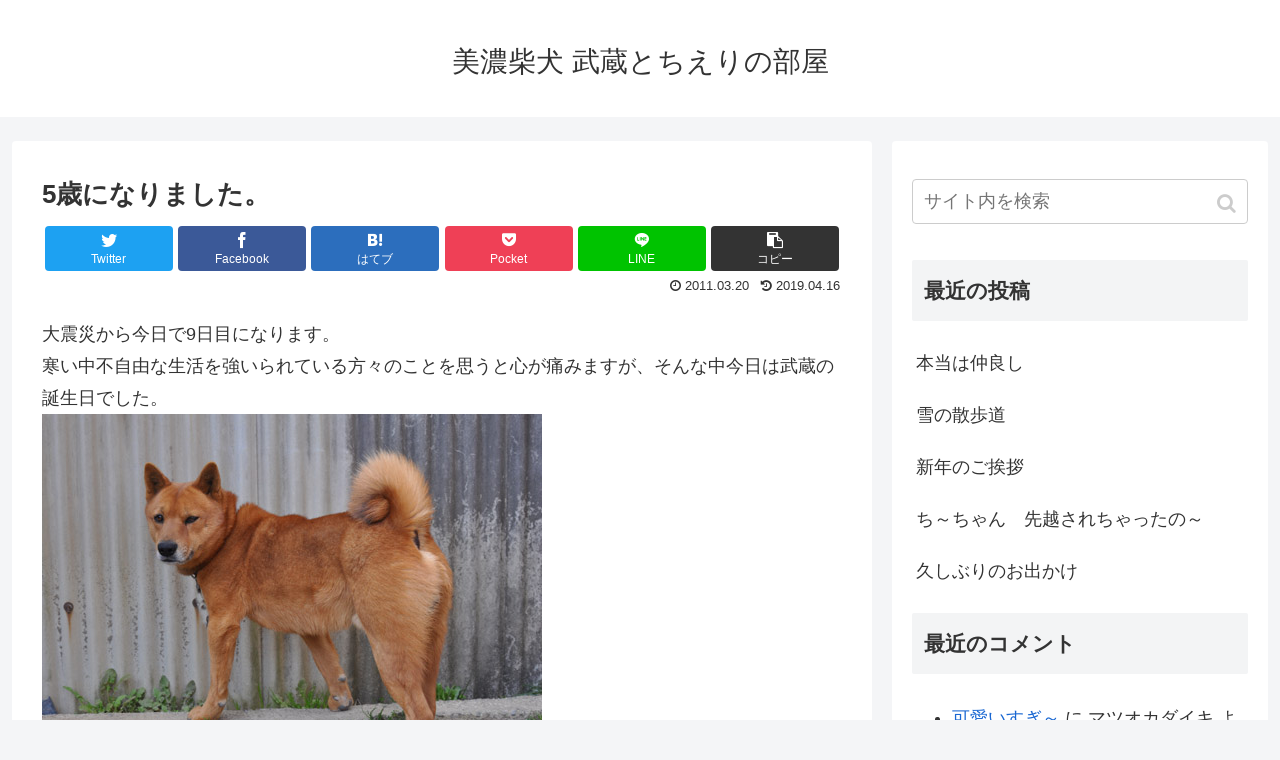

--- FILE ---
content_type: text/html; charset=UTF-8
request_url: https://musashi.silk.to/blog/2011/03/20/5%E6%AD%B3%E3%81%AB%E3%81%AA%E3%82%8A%E3%81%BE%E3%81%97%E3%81%9F%E3%80%82/
body_size: 16018
content:
<!doctype html>
<html lang="ja">

<head>
<meta charset="utf-8">
<meta http-equiv="X-UA-Compatible" content="IE=edge">
<meta name="viewport" content="width=device-width, initial-scale=1.0, viewport-fit=cover"/>
  
  


<title>5歳になりました。  |  美濃柴犬 武蔵とちえりの部屋</title>
<link rel='dns-prefetch' href='//ajax.googleapis.com' />
<link rel='dns-prefetch' href='//cdnjs.cloudflare.com' />
<link rel='dns-prefetch' href='//s.w.org' />
<link rel="alternate" type="application/rss+xml" title="美濃柴犬 武蔵とちえりの部屋 &raquo; フィード" href="https://musashi.silk.to/blog/feed/" />
<link rel="alternate" type="application/rss+xml" title="美濃柴犬 武蔵とちえりの部屋 &raquo; コメントフィード" href="https://musashi.silk.to/blog/comments/feed/" />
<link rel="alternate" type="application/rss+xml" title="美濃柴犬 武蔵とちえりの部屋 &raquo; 5歳になりました。 のコメントのフィード" href="https://musashi.silk.to/blog/2011/03/20/5%e6%ad%b3%e3%81%ab%e3%81%aa%e3%82%8a%e3%81%be%e3%81%97%e3%81%9f%e3%80%82/feed/" />
<link rel='stylesheet' id='cocoon-style-css'  href='https://musashi.silk.to/blog/wp-content/themes/cocoon-master/style.css?ver=5.2.21&#038;fver=20191028041528' media='all' />
<style id='cocoon-style-inline-css'>
@media screen and (max-width:480px){.page-body,.menu-content{font-size:16px}}.main{width:860px}.sidebar{width:376px}@media screen and (max-width:1260px){.wrap{width:auto}.main,.sidebar,.sidebar-left .main,.sidebar-left .sidebar{margin:0 .5%}.main{width:67%}.sidebar{padding:10px;width:30%}.entry-card-thumb{width:38%}.entry-card-content{margin-left:40%}}body::after{content:url(https://musashi.silk.to/blog/wp-content/themes/cocoon-master/lib/analytics/access.php?post_id=650&post_type=post);visibility:hidden;position:absolute;bottom:0;right:0;width:1px;height:1px;overflow:hidden}.toc-checkbox{display:none}.toc-content{visibility:hidden;height:0;opacity:.2;transition:all .5s ease-out}.toc-checkbox:checked~.toc-content{visibility:visible;padding-top:.6em;height:100%;opacity:1}.toc-title::after{content:'[開く]';margin-left:.5em;cursor:pointer;font-size:.8em}.toc-title:hover::after{text-decoration:underline}.toc-checkbox:checked+.toc-title::after{content:'[閉じる]'}#respond{display:none}.entry-content>*,.demo .entry-content p{line-height:1.8}.entry-content>*,.demo .entry-content p{margin-top:1.4em;margin-bottom:1.4em}.entry-content>.micro-top{margin-bottom:-1.54em}.entry-content>.micro-balloon{margin-bottom:-1.12em}.entry-content>.micro-bottom{margin-top:-1.54em}.entry-content>.micro-bottom.micro-balloon{margin-top:-1.12em;margin-bottom:1.4em}.blank-box.bb-key-color{border-color:#19448e}.iic-key-color li::before{color:#19448e}.blank-box.bb-tab.bb-key-color::before{background-color:#19448e}.tb-key-color .toggle-button{border:1px solid #19448e;background:#19448e;color:#fff}.tb-key-color .toggle-button::before{color:#ccc}.tb-key-color .toggle-checkbox:checked~.toggle-content{border-color:#19448e}.cb-key-color.caption-box{border-color:#19448e}.cb-key-color .caption-box-label{background-color:#19448e;color:#fff}.tcb-key-color .tab-caption-box-label{background-color:#19448e;color:#fff}.tcb-key-color .tab-caption-box-content{border-color:#19448e}.lb-key-color .label-box-content{border-color:#19448e}.mc-key-color{background-color:#19448e;color:#fff;border:0}.mc-key-color.micro-bottom::after{border-bottom-color:#19448e;border-top-color:transparent}.mc-key-color::before{border-top-color:transparent;border-bottom-color:transparent}.mc-key-color::after{border-top-color:#19448e}.btn-key-color,.btn-wrap.btn-wrap-key-color>a{background-color:#19448e}.has-text-color.has-key-color-color{color:#19448e}.has-background.has-key-color-background-color{background-color:#19448e}.article.page-body,body#tinymce.wp-editor{background-color:#fff}.article.page-body,.editor-post-title__block .editor-post-title__input,body#tinymce.wp-editor{color:#333}div .has-key-color-color{color:#19448e}div .has-key-color-background-color{background-color:#19448e}div .has-red-color{color:#e60033}div .has-red-background-color{background-color:#e60033}div .has-pink-color{color:#e95295}div .has-pink-background-color{background-color:#e95295}div .has-purple-color{color:#884898}div .has-purple-background-color{background-color:#884898}div .has-deep-color{color:#55295b}div .has-deep-background-color{background-color:#55295b}div .has-indigo-color{color:#1e50a2}div .has-indigo-background-color{background-color:#1e50a2}div .has-blue-color{color:#0095d9}div .has-blue-background-color{background-color:#0095d9}div .has-light-blue-color{color:#2ca9e1}div .has-light-blue-background-color{background-color:#2ca9e1}div .has-cyan-color{color:#00a3af}div .has-cyan-background-color{background-color:#00a3af}div .has-teal-color{color:#007b43}div .has-teal-background-color{background-color:#007b43}div .has-green-color{color:#3eb370}div .has-green-background-color{background-color:#3eb370}div .has-light-green-color{color:#8bc34a}div .has-light-green-background-color{background-color:#8bc34a}div .has-lime-color{color:#c3d825}div .has-lime-background-color{background-color:#c3d825}div .has-yellow-color{color:#ffd900}div .has-yellow-background-color{background-color:#ffd900}div .has-amber-color{color:#ffc107}div .has-amber-background-color{background-color:#ffc107}div .has-orange-color{color:#f39800}div .has-orange-background-color{background-color:#f39800}div .has-deep-orange-color{color:#ea5506}div .has-deep-orange-background-color{background-color:#ea5506}div .has-brown-color{color:#954e2a}div .has-brown-background-color{background-color:#954e2a}div .has-grey-color{color:#949495}div .has-grey-background-color{background-color:#949495}div .has-black-color{color:#333}div .has-black-background-color{background-color:#333}div .has-white-color{color:#fff}div .has-white-background-color{background-color:#fff}
</style>
<link rel='stylesheet' id='cocoon-keyframes-css'  href='https://musashi.silk.to/blog/wp-content/themes/cocoon-master/keyframes.css?ver=5.2.21&#038;fver=20191028041528' media='all' />
<link rel='stylesheet' id='font-awesome-style-css'  href='https://musashi.silk.to/blog/wp-content/themes/cocoon-master/webfonts/fontawesome/css/font-awesome.min.css?ver=5.2.21&#038;fver=20191028041528' media='all' />
<link rel='stylesheet' id='icomoon-style-css'  href='https://musashi.silk.to/blog/wp-content/themes/cocoon-master/webfonts/icomoon/style.css?ver=5.2.21&#038;fver=20191028041528' media='all' />
<link rel='stylesheet' id='baguettebox-style-css'  href='https://musashi.silk.to/blog/wp-content/themes/cocoon-master/plugins/baguettebox/dist/baguetteBox.min.css?ver=5.2.21&#038;fver=20191028041527' media='all' />
<link rel='stylesheet' id='slick-theme-style-css'  href='https://musashi.silk.to/blog/wp-content/themes/cocoon-master/plugins/slick/slick-theme.css?ver=5.2.21&#038;fver=20191028041528' media='all' />
<link rel='stylesheet' id='cocoon-child-style-css'  href='https://musashi.silk.to/blog/wp-content/themes/cocoon-child-master/style.css?ver=5.2.21&#038;fver=20180918055012' media='all' />
<link rel='stylesheet' id='wp-block-library-css'  href='https://musashi.silk.to/blog/wp-includes/css/dist/block-library/style.min.css?ver=5.2.21&#038;fver=20210415055558' media='all' />
<link rel='shortlink' href='https://musashi.silk.to/blog/?p=650' />
<!-- Cocoon site icon -->
<link rel="icon" href="https://musashi.silk.to/blog/wp-content/themes/cocoon-master/images/site-icon32x32.png" sizes="32x32" />
<link rel="icon" href="https://musashi.silk.to/blog/wp-content/themes/cocoon-master/images/site-icon192x192.png" sizes="192x192" />
<link rel="apple-touch-icon" href="https://musashi.silk.to/blog/wp-content/themes/cocoon-master/images/site-icon180x180.png" />
<meta name="msapplication-TileImage" content="https://musashi.silk.to/blog/wp-content/themes/cocoon-master/images/site-icon270x270.png" />
<!-- Cocoon canonical -->
<link rel="canonical" href="https://musashi.silk.to/blog/2011/03/20/5%e6%ad%b3%e3%81%ab%e3%81%aa%e3%82%8a%e3%81%be%e3%81%97%e3%81%9f%e3%80%82/">
<!-- Cocoon meta description -->
<meta name="description" content="大震災から今日で9日目になります。寒い中不自由な生活を強いられている方々のことを思うと心が痛みますが、そんな中今日は武蔵の誕生日でした。わんこの5歳は人間に換算すると36歳になります。可愛かった仔犬はいつの間にかおっさんになりました（笑）足">
<!-- Cocoon meta keywords -->
<meta name="keywords" content="厳選記事,成長記録,日記">
<!-- Cocoon JSON-LD -->
<script type="application/ld+json">
{
  "@context": "https://schema.org",
  "@type": "Article",
  "mainEntityOfPage":{
    "@type":"WebPage",
    "@id":"https://musashi.silk.to/blog/2011/03/20/5%e6%ad%b3%e3%81%ab%e3%81%aa%e3%82%8a%e3%81%be%e3%81%97%e3%81%9f%e3%80%82/"
  },
  "headline": "5歳になりました。",
  "image": {
    "@type": "ImageObject",
    "url": "https://musashi.silk.to/blog/wp-content/themes/cocoon-master/images/no-image-large.png",
    "width": 800,
    "height": 451
  },
  "datePublished": "2011-03-20T23:55:20+09:00",
  "dateModified": "2019-04-16T10:23:20+00:00",
  "author": {
    "@type": "Person",
    "name": "武蔵はは"
  },
  "publisher": {
    "@type": "Organization",
    "name": "美濃柴犬 武蔵とちえりの部屋",
    "logo": {
      "@type": "ImageObject",
      "url": "https://musashi.silk.to/blog/wp-content/themes/cocoon-master/images/no-amp-logo.png",
      "width": 206,
      "height": 60
    }
  },
  "description": "大震災から今日で9日目になります。寒い中不自由な生活を強いられている方々のことを思うと心が痛みますが、そんな中今日は武蔵の誕生日でした。わんこの5歳は人間に換算すると36歳になります。可愛かった仔犬はいつの間にかおっさんになりました（笑）足…"
}
</script>

<!-- OGP -->
<meta property="og:type" content="article">
<meta property="og:description" content="大震災から今日で9日目になります。寒い中不自由な生活を強いられている方々のことを思うと心が痛みますが、そんな中今日は武蔵の誕生日でした。わんこの5歳は人間に換算すると36歳になります。可愛かった仔犬はいつの間にかおっさんになりました（笑）足">
<meta property="og:title" content="5歳になりました。">
<meta property="og:url" content="https://musashi.silk.to/blog/2011/03/20/5%e6%ad%b3%e3%81%ab%e3%81%aa%e3%82%8a%e3%81%be%e3%81%97%e3%81%9f%e3%80%82/">
<meta property="og:image" content="http://musashi.silk.to/blog/files/20110320-2.jpg">
<meta property="og:site_name" content="美濃柴犬 武蔵とちえりの部屋">
<meta property="og:locale" content="ja_JP">
<meta property="article:published_time" content="2011-03-20T23:55:20+09:00" />
<meta property="article:modified_time" content="2019-04-16T10:23:20+00:00" />
<meta property="article:section" content="厳選記事">
<meta property="article:section" content="成長記録">
<meta property="article:section" content="日記">
<!-- /OGP -->

<!-- Twitter Card -->
<meta name="twitter:card" content="summary">
<meta name="twitter:description" content="大震災から今日で9日目になります。寒い中不自由な生活を強いられている方々のことを思うと心が痛みますが、そんな中今日は武蔵の誕生日でした。わんこの5歳は人間に換算すると36歳になります。可愛かった仔犬はいつの間にかおっさんになりました（笑）足">
<meta name="twitter:title" content="5歳になりました。">
<meta name="twitter:url" content="https://musashi.silk.to/blog/2011/03/20/5%e6%ad%b3%e3%81%ab%e3%81%aa%e3%82%8a%e3%81%be%e3%81%97%e3%81%9f%e3%80%82/">
<meta name="twitter:image" content="http://musashi.silk.to/blog/files/20110320-2.jpg">
<meta name="twitter:domain" content="musashi.silk.to">
<!-- /Twitter Card -->
		<style>.recentcomments a{display:inline !important;padding:0 !important;margin:0 !important;}</style>
		


<script>
	// document.addEventListener('DOMContentLoaded', function() {
	// 	if ('serviceWorker' in navigator) {
	// 		navigator.serviceWorker.getRegistration()
	// 			.then(registration => {
	// 				registration.unregister();
	// 		})
	// 	}
	// }, false);
</script>


</head>

<body class="post-template-default single single-post postid-650 single-format-standard public-page page-body categoryid-24 categoryid-2 categoryid-3 ff-yu-gothic fz-18px fw-400 hlt-center-logo-wrap ect-entry-card-wrap rect-entry-card-wrap  no-scrollable-sidebar no-scrollable-main sidebar-right mblt-footer-mobile-buttons scrollable-mobile-buttons author-admin mobile-button-fmb no-mobile-sidebar no-sp-snippet" itemscope itemtype="https://schema.org/WebPage">






<div id="container" class="container cf">
  
<div id="header-container" class="header-container">
  <div class="header-container-in hlt-center-logo">
    <header id="header" class="header cf" itemscope itemtype="https://schema.org/WPHeader">

      <div id="header-in" class="header-in wrap cf" itemscope itemtype="https://schema.org/WebSite">

        
<div class="tagline" itemprop="alternativeHeadline"></div>

        
        <div class="logo logo-header logo-text"><a href="https://musashi.silk.to/blog/" class="site-name site-name-text-link" itemprop="url"><span class="site-name-text" itemprop="name about">美濃柴犬 武蔵とちえりの部屋</span></a></div>
        
        
      </div>

    </header>

    <!-- Navigation -->
<nav id="navi" class="navi cf" itemscope itemtype="https://schema.org/SiteNavigationElement">
  <div id="navi-in" class="navi-in wrap cf">
          </div><!-- /#navi-in -->
</nav>
<!-- /Navigation -->
  </div><!-- /.header-container-in -->
</div><!-- /.header-container -->

  
  

  


  
  
  
  
  
  <div id="content" class="content cf">

    <div id="content-in" class="content-in wrap">

        <main id="main" class="main" itemscope itemtype="https://schema.org/Blog">



<article id="post-650" class="article post-650 post type-post status-publish format-standard hentry category-24-post category-2-post category-3-post" itemscope="itemscope" itemprop="blogPost" itemtype="https://schema.org/BlogPosting">
  
      
      
      
      <header class="article-header entry-header">
        <h1 class="entry-title" itemprop="headline">
          5歳になりました。        </h1>

        
        
        
        
        <div class="eye-catch-wrap display-none">
<figure class="eye-catch" itemprop="image" itemscope itemtype="https://schema.org/ImageObject">
   <img src="http://musashi.silk.to/blog/files/20110320-2.jpg" width="800" height="600" alt="">  <meta itemprop="url" content="http://musashi.silk.to/blog/files/20110320-2.jpg">
  <meta itemprop="width" content="800">
  <meta itemprop="height" content="600">
  <span class="cat-label cat-label-24">厳選記事</span></figure>
</div>

        <div class="sns-share ss-col-6 ss-high-and-low-lc bc-brand-color sbc-hide ss-top">
  
  <div class="sns-share-buttons sns-buttons">
          <a href="https://twitter.com/intent/tweet?text=5%E6%AD%B3%E3%81%AB%E3%81%AA%E3%82%8A%E3%81%BE%E3%81%97%E3%81%9F%E3%80%82&amp;url=https%3A%2F%2Fmusashi.silk.to%2Fblog%2F2011%2F03%2F20%2F5%25e6%25ad%25b3%25e3%2581%25ab%25e3%2581%25aa%25e3%2582%258a%25e3%2581%25be%25e3%2581%2597%25e3%2581%259f%25e3%2580%2582%2F" class="share-button twitter-button twitter-share-button-sq" target="_blank" rel="nofollow noopener noreferrer"><span class="social-icon icon-twitter"></span><span class="button-caption">Twitter</span><span class="share-count twitter-share-count"></span></a>
    
          <a href="//www.facebook.com/sharer/sharer.php?u=https%3A%2F%2Fmusashi.silk.to%2Fblog%2F2011%2F03%2F20%2F5%25e6%25ad%25b3%25e3%2581%25ab%25e3%2581%25aa%25e3%2582%258a%25e3%2581%25be%25e3%2581%2597%25e3%2581%259f%25e3%2580%2582%2F&amp;t=5%E6%AD%B3%E3%81%AB%E3%81%AA%E3%82%8A%E3%81%BE%E3%81%97%E3%81%9F%E3%80%82" class="share-button facebook-button facebook-share-button-sq" target="_blank" rel="nofollow noopener noreferrer"><span class="social-icon icon-facebook"></span><span class="button-caption">Facebook</span><span class="share-count facebook-share-count"></span></a>
    
          <a href="//b.hatena.ne.jp/entry/s/musashi.silk.to/blog/2011/03/20/5%e6%ad%b3%e3%81%ab%e3%81%aa%e3%82%8a%e3%81%be%e3%81%97%e3%81%9f%e3%80%82/" class="share-button hatebu-button hatena-bookmark-button hatebu-share-button-sq" data-hatena-bookmark-layout="simple" title="5歳になりました。" target="_blank" rel="nofollow noopener noreferrer"><span class="social-icon icon-hatena"></span><span class="button-caption">はてブ</span><span class="share-count hatebu-share-count"></span></a>
    
    
          <a href="//getpocket.com/edit?url=https://musashi.silk.to/blog/2011/03/20/5%e6%ad%b3%e3%81%ab%e3%81%aa%e3%82%8a%e3%81%be%e3%81%97%e3%81%9f%e3%80%82/" class="share-button pocket-button pocket-share-button-sq" target="_blank" rel="nofollow noopener noreferrer"><span class="social-icon icon-pocket"></span><span class="button-caption">Pocket</span><span class="share-count pocket-share-count"></span></a>
    
          <a href="//timeline.line.me/social-plugin/share?url=https%3A%2F%2Fmusashi.silk.to%2Fblog%2F2011%2F03%2F20%2F5%25e6%25ad%25b3%25e3%2581%25ab%25e3%2581%25aa%25e3%2582%258a%25e3%2581%25be%25e3%2581%2597%25e3%2581%259f%25e3%2580%2582%2F" class="share-button line-button line-share-button-sq" target="_blank" rel="nofollow noopener noreferrer"><span class="social-icon icon-line"></span><span class="button-caption">LINE</span><span class="share-count line-share-count"></span></a>
    
    
    
          <a href="javascript:void(0)" class="share-button copy-button copy-share-button-sq" rel="nofollow noopener noreferrer" data-clipboard-text="5歳になりました。 https://musashi.silk.to/blog/2011/03/20/5%e6%ad%b3%e3%81%ab%e3%81%aa%e3%82%8a%e3%81%be%e3%81%97%e3%81%9f%e3%80%82/"><span class="social-icon icon-copy"></span><span class="button-caption">コピー</span><span class="share-count copy-share-count"></span></a>
    
  </div><!-- /.sns-share-buttons -->

</div><!-- /.sns-share -->


        <div class="date-tags">
  <span class="post-update"><time class="entry-date date updated" datetime="2019-04-16T10:23:20+00:00" itemprop="dateModified">2019.04.16</time></span><span class="post-date"><time class="entry-date date published" datetime="2011-03-20T23:55:20+09:00" itemprop="datePublished">2011.03.20</time></span>
  </div>

        
         
        
        
      </header>

      <div class="entry-content cf" itemprop="mainEntityOfPage">
      <p>大震災から今日で9日目になります。<br />
寒い中不自由な生活を強いられている方々のことを思うと心が痛みますが、そんな中今日は武蔵の誕生日でした。<br />
<img src="http://musashi.silk.to/blog/files/20110320-2.jpg" width="500" height="366" alt="番犬してます！"><br />
わんこの5歳は人間に換算すると36歳になります。<br />
可愛かった仔犬はいつの間にかおっさんになりました（笑）<br />
<img src="http://musashi.silk.to/blog/files/20110320-3.jpg" width="500" height="351" alt="果報は寝て待て"><br />
足元にはべる武蔵は「ぶふっ」と抗議の声を上げましたが。<br />
<img src="http://musashi.silk.to/blog/files/20110320-1.jpg" width="500" height="375" alt="ぐっすり"><br />
今年も家族そろって武蔵の誕生日を祝うことができました。<br />
来年も、再来年も、家族みんなで武蔵の誕生日を迎えることができれば幸せだと思う武蔵ははでした。<br />
ランキングに参加しています。<br />
5歳の誕生日をむかえた武蔵に　お誕生日おめでとう！　のポチッをお願いします。<br />
<a rel="noopener" href="http://dog.blogmura.com/shibaken/" target="_blank"><img src="http://dog.blogmura.com/shibaken/img/shibaken88_31.gif" width="88"height="31" alt="にほんブログ村 犬ブログ 柴犬へ" /></a>　<br />
<a rel="noopener" href="http://dog.blogmura.com/shibaken/" target="_blank">にほんブログ村</a>　←　こちらをわんクリックしてね！</p>
      </div>

      
      <footer class="article-footer entry-footer">

        
        
        
        
<div class="entry-categories-tags ctdt-two-rows">
  <div class="entry-categories"><a class="cat-link cat-link-24" href="https://musashi.silk.to/blog/category/%e5%8e%b3%e9%81%b8%e8%a8%98%e4%ba%8b/">厳選記事</a><a class="cat-link cat-link-2" href="https://musashi.silk.to/blog/category/%e6%88%90%e9%95%b7%e8%a8%98%e9%8c%b2/">成長記録</a><a class="cat-link cat-link-3" href="https://musashi.silk.to/blog/category/%e6%97%a5%e8%a8%98/">日記</a></div>
  </div>

        
        
        
        
        <div class="sns-share ss-col-3 bc-brand-color sbc-hide ss-bottom">
      <div class="sns-share-message">シェアする</div>
  
  <div class="sns-share-buttons sns-buttons">
          <a href="https://twitter.com/intent/tweet?text=5%E6%AD%B3%E3%81%AB%E3%81%AA%E3%82%8A%E3%81%BE%E3%81%97%E3%81%9F%E3%80%82&amp;url=https%3A%2F%2Fmusashi.silk.to%2Fblog%2F2011%2F03%2F20%2F5%25e6%25ad%25b3%25e3%2581%25ab%25e3%2581%25aa%25e3%2582%258a%25e3%2581%25be%25e3%2581%2597%25e3%2581%259f%25e3%2580%2582%2F" class="share-button twitter-button twitter-share-button-sq" target="_blank" rel="nofollow noopener noreferrer"><span class="social-icon icon-twitter"></span><span class="button-caption">Twitter</span><span class="share-count twitter-share-count"></span></a>
    
          <a href="//www.facebook.com/sharer/sharer.php?u=https%3A%2F%2Fmusashi.silk.to%2Fblog%2F2011%2F03%2F20%2F5%25e6%25ad%25b3%25e3%2581%25ab%25e3%2581%25aa%25e3%2582%258a%25e3%2581%25be%25e3%2581%2597%25e3%2581%259f%25e3%2580%2582%2F&amp;t=5%E6%AD%B3%E3%81%AB%E3%81%AA%E3%82%8A%E3%81%BE%E3%81%97%E3%81%9F%E3%80%82" class="share-button facebook-button facebook-share-button-sq" target="_blank" rel="nofollow noopener noreferrer"><span class="social-icon icon-facebook"></span><span class="button-caption">Facebook</span><span class="share-count facebook-share-count"></span></a>
    
          <a href="//b.hatena.ne.jp/entry/s/musashi.silk.to/blog/2011/03/20/5%e6%ad%b3%e3%81%ab%e3%81%aa%e3%82%8a%e3%81%be%e3%81%97%e3%81%9f%e3%80%82/" class="share-button hatebu-button hatena-bookmark-button hatebu-share-button-sq" data-hatena-bookmark-layout="simple" title="5歳になりました。" target="_blank" rel="nofollow noopener noreferrer"><span class="social-icon icon-hatena"></span><span class="button-caption">はてブ</span><span class="share-count hatebu-share-count"></span></a>
    
    
          <a href="//getpocket.com/edit?url=https://musashi.silk.to/blog/2011/03/20/5%e6%ad%b3%e3%81%ab%e3%81%aa%e3%82%8a%e3%81%be%e3%81%97%e3%81%9f%e3%80%82/" class="share-button pocket-button pocket-share-button-sq" target="_blank" rel="nofollow noopener noreferrer"><span class="social-icon icon-pocket"></span><span class="button-caption">Pocket</span><span class="share-count pocket-share-count"></span></a>
    
          <a href="//timeline.line.me/social-plugin/share?url=https%3A%2F%2Fmusashi.silk.to%2Fblog%2F2011%2F03%2F20%2F5%25e6%25ad%25b3%25e3%2581%25ab%25e3%2581%25aa%25e3%2582%258a%25e3%2581%25be%25e3%2581%2597%25e3%2581%259f%25e3%2580%2582%2F" class="share-button line-button line-share-button-sq" target="_blank" rel="nofollow noopener noreferrer"><span class="social-icon icon-line"></span><span class="button-caption">LINE</span><span class="share-count line-share-count"></span></a>
    
    
    
          <a href="javascript:void(0)" class="share-button copy-button copy-share-button-sq" rel="nofollow noopener noreferrer" data-clipboard-text="5歳になりました。 https://musashi.silk.to/blog/2011/03/20/5%e6%ad%b3%e3%81%ab%e3%81%aa%e3%82%8a%e3%81%be%e3%81%97%e3%81%9f%e3%80%82/"><span class="social-icon icon-copy"></span><span class="button-caption">コピー</span><span class="share-count copy-share-count"></span></a>
    
  </div><!-- /.sns-share-buttons -->

</div><!-- /.sns-share -->

        <!-- SNSページ -->
<div class="sns-follow bc-brand-color fbc-hide sf-bottom">

    <div class="sns-follow-message">武蔵ははをフォローする</div>
    <div class="sns-follow-buttons sns-buttons">

  
  
  
  
  
      <a href="https://instagram.com/musashi_haha?utm_source=ig_profile_share&amp;igshid=16vbj3yhfjnr8" class="follow-button instagram-button instagram-follow-button-sq" target="_blank" title="Instagramをフォロー" rel="nofollow noopener noreferrer"><span class="icon-instagram-logo"></span></a>
  
  
  
  
  
  
  
  
  
  
  
    
      <a href="//feedly.com/i/subscription/feed/https%3A%2F%2Fmusashi.silk.to%2Fblog%2Ffeed%2F" class="follow-button feedly-button feedly-follow-button-sq" target="_blank" title="feedlyで更新情報を購読" rel="nofollow noopener noreferrer"><span class="icon-feedly-logo"></span><span class="follow-count feedly-follow-count"></span></a>
  
      <a href="https://musashi.silk.to/blog/feed/" class="follow-button rss-button rss-follow-button-sq" target="_blank" title="RSSで更新情報をフォロー" rel="nofollow noopener noreferrer"><span class="icon-rss-logo"></span></a>
  
  </div><!-- /.sns-follow-buttons -->

</div><!-- /.sns-follow -->

        
        
        
        <div class="footer-meta">
  <div class="author-info">
    <a href="https://musashi.silk.to/blog/author/musashi_haha/" class="author-link">
      <span class="post-author vcard author" itemprop="editor author creator copyrightHolder" itemscope itemtype="https://schema.org/Person">
        <span class="author-name fn" itemprop="name">武蔵はは</span>
      </span>
    </a>
  </div>
</div>

        <!-- publisher設定 -->
                <div class="publisher" itemprop="publisher" itemscope itemtype="https://schema.org/Organization">
            <div itemprop="logo" itemscope itemtype="https://schema.org/ImageObject">
              <img src="http://musashi.silk.to/blog/wp-content/themes/cocoon-master/images/no-amp-logo.png" width="600" height="60" alt="">
              <meta itemprop="url" content="http://musashi.silk.to/blog/wp-content/themes/cocoon-master/images/no-amp-logo.png">
              <meta itemprop="width" content="600">
              <meta itemprop="height" content="60">
            </div>
            <div itemprop="name">美濃柴犬 武蔵とちえりの部屋</div>
        </div>
      </footer>

    </article>


<div class="under-entry-content">

  
  <aside id="related-entries" class="related-entries rect-entry-card">
  <h2 class="related-entry-heading">
    <span class="related-entry-main-heading main-caption">
      関連記事    </span>
      </h2>
  <div class="related-list">
                 <a href="https://musashi.silk.to/blog/2006/12/02/%e8%8a%b1%e3%82%88%e3%82%8a%e3%83%bb%e3%83%bb%e3%83%bb/" class="related-entry-card-wrap a-wrap border-element cf" title="花より・・・">
<article class="related-entry-card e-card cf">

  <figure class="related-entry-card-thumb card-thumb e-card-thumb">
        <img src="https://musashi.silk.to/blog/wp-content/themes/cocoon-master/images/no-image-160.png" alt="" class="no-image related-entry-card-no-image" width="160" height="90" />
        <span class="cat-label cat-label-3">日記</span>  </figure><!-- /.related-entry-thumb -->

  <div class="related-entry-card-content card-content e-card-content">
    <h3 class="related-entry-card-title card-title e-card-title">
      花より・・・    </h3>
        <div class="related-entry-card-snippet card-snippet e-card-snippet">
      
今日は休日なので久しぶりに散歩に出かけました。

花の匂いを嗅いでいるわけではありません。この後例によってオシッコをしていました。武蔵は花よりオシッコ優先のようです。
    </div>
        <div class="related-entry-card-meta card-meta e-card-meta">
      <div class="related-entry-card-info e-card-info">
                              </div>
    </div>

  </div><!-- /.related-entry-card-content -->



</article><!-- /.related-entry-card -->
</a><!-- /.related-entry-card-wrap -->
           <a href="https://musashi.silk.to/blog/2011/02/12/%e4%b8%89%e3%81%a4%e5%ad%90%e3%81%ae%e9%ad%82/" class="related-entry-card-wrap a-wrap border-element cf" title="三つ子の魂">
<article class="related-entry-card e-card cf">

  <figure class="related-entry-card-thumb card-thumb e-card-thumb">
        <img src="https://musashi.silk.to/blog/wp-content/themes/cocoon-master/images/no-image-160.png" alt="" class="no-image related-entry-card-no-image" width="160" height="90" />
        <span class="cat-label cat-label-24">厳選記事</span>  </figure><!-- /.related-entry-thumb -->

  <div class="related-entry-card-content card-content e-card-content">
    <h3 class="related-entry-card-title card-title e-card-title">
      三つ子の魂    </h3>
        <div class="related-entry-card-snippet card-snippet e-card-snippet">
      武蔵は仔犬の頃連れて行ったドッグカフェで大型犬に追いかけられて以来、大型犬が苦手です。

でも、ボルゾイは好きみたい。
仔犬の頃にドッグカフェで出会ったボルゾイが大人しくてとても友好的なわんこで、仲良くしてもらったことを覚えているようです。...    </div>
        <div class="related-entry-card-meta card-meta e-card-meta">
      <div class="related-entry-card-info e-card-info">
                              </div>
    </div>

  </div><!-- /.related-entry-card-content -->



</article><!-- /.related-entry-card -->
</a><!-- /.related-entry-card-wrap -->
           <a href="https://musashi.silk.to/blog/2009/03/18/%e3%81%ad%e3%81%87%ef%bd%9e%e3%80%80%e3%81%8b%e3%81%ae%e3%81%98%e3%82%87%ef%bd%9e/" class="related-entry-card-wrap a-wrap border-element cf" title="ねぇ～　かのじょ～">
<article class="related-entry-card e-card cf">

  <figure class="related-entry-card-thumb card-thumb e-card-thumb">
        <img src="https://musashi.silk.to/blog/wp-content/themes/cocoon-master/images/no-image-160.png" alt="" class="no-image related-entry-card-no-image" width="160" height="90" />
        <span class="cat-label cat-label-3">日記</span>  </figure><!-- /.related-entry-thumb -->

  <div class="related-entry-card-content card-content e-card-content">
    <h3 class="related-entry-card-title card-title e-card-title">
      ねぇ～　かのじょ～    </h3>
        <div class="related-entry-card-snippet card-snippet e-card-snippet">
      散歩中の武蔵は、ひさ～しぶりに牛さんに出会いました。
牛さんに出会ったのは今日で2度目です。
　　　　　　　
仔犬だった武蔵が初めて牛さんに出会った記事はこちら
　　　　　　　
大人になった武蔵は積極的。
　　　　　　　
「ねぇ～　彼女～」...    </div>
        <div class="related-entry-card-meta card-meta e-card-meta">
      <div class="related-entry-card-info e-card-info">
                              </div>
    </div>

  </div><!-- /.related-entry-card-content -->



</article><!-- /.related-entry-card -->
</a><!-- /.related-entry-card-wrap -->
           <a href="https://musashi.silk.to/blog/2008/06/26/%e6%84%9f%e8%ac%9d%e6%84%9f%e6%bf%80/" class="related-entry-card-wrap a-wrap border-element cf" title="感謝感激">
<article class="related-entry-card e-card cf">

  <figure class="related-entry-card-thumb card-thumb e-card-thumb">
        <img src="https://musashi.silk.to/blog/wp-content/themes/cocoon-master/images/no-image-160.png" alt="" class="no-image related-entry-card-no-image" width="160" height="90" />
        <span class="cat-label cat-label-24">厳選記事</span>  </figure><!-- /.related-entry-thumb -->

  <div class="related-entry-card-content card-content e-card-content">
    <h3 class="related-entry-card-title card-title e-card-title">
      感謝感激    </h3>
        <div class="related-entry-card-snippet card-snippet e-card-snippet">
      ひょんな事から、犬が好きで犬の絵を描いていらしゃるねっつんさんを知りました。
この夏で、犬の絵が４００枚になるので、記念に日本犬の絵を描きたいと立ち姿の資料を集めていらしゃるとのこと。
私は絵が描けないので、武蔵の絵をぜひ描いていただきたい...    </div>
        <div class="related-entry-card-meta card-meta e-card-meta">
      <div class="related-entry-card-info e-card-info">
                              </div>
    </div>

  </div><!-- /.related-entry-card-content -->



</article><!-- /.related-entry-card -->
</a><!-- /.related-entry-card-wrap -->
           <a href="https://musashi.silk.to/blog/2007/03/05/%e3%81%a9%e3%81%93%e3%81%a7%e3%82%82%e3%82%b9%e3%83%83%e3%83%9d%e3%83%aa%ef%bd%9e%ef%bc%9f/" class="related-entry-card-wrap a-wrap border-element cf" title="どこでもスッポリ～？">
<article class="related-entry-card e-card cf">

  <figure class="related-entry-card-thumb card-thumb e-card-thumb">
        <img src="https://musashi.silk.to/blog/wp-content/themes/cocoon-master/images/no-image-160.png" alt="" class="no-image related-entry-card-no-image" width="160" height="90" />
        <span class="cat-label cat-label-24">厳選記事</span>  </figure><!-- /.related-entry-thumb -->

  <div class="related-entry-card-content card-content e-card-content">
    <h3 class="related-entry-card-title card-title e-card-title">
      どこでもスッポリ～？    </h3>
        <div class="related-entry-card-snippet card-snippet e-card-snippet">
      ある昼下がりのことです。
庭を見ると、武蔵が庭石の間にスッポリと入り込むように寝ていました。

気配を感じて目を覚ましてしまいました。


近づくと動きはじめました。
どこでも、時には警戒心もなく寝るくせに、カメラには敏感なんだから。
    </div>
        <div class="related-entry-card-meta card-meta e-card-meta">
      <div class="related-entry-card-info e-card-info">
                              </div>
    </div>

  </div><!-- /.related-entry-card-content -->



</article><!-- /.related-entry-card -->
</a><!-- /.related-entry-card-wrap -->
           <a href="https://musashi.silk.to/blog/2006/07/27/%e5%a4%8f%e3%83%90%e3%83%86%ef%bc%9f/" class="related-entry-card-wrap a-wrap border-element cf" title="夏バテ？">
<article class="related-entry-card e-card cf">

  <figure class="related-entry-card-thumb card-thumb e-card-thumb">
        <img src="https://musashi.silk.to/blog/wp-content/themes/cocoon-master/images/no-image-160.png" alt="" class="no-image related-entry-card-no-image" width="160" height="90" />
        <span class="cat-label cat-label-3">日記</span>  </figure><!-- /.related-entry-thumb -->

  <div class="related-entry-card-content card-content e-card-content">
    <h3 class="related-entry-card-title card-title e-card-title">
      夏バテ？    </h3>
        <div class="related-entry-card-snippet card-snippet e-card-snippet">
      最近、毎食残してしまいます。体重もあまり増えません。
歯の生え変わりの時季なのか、どんどん抜けていきます。でも、抜けた歯を見たことは一度もありません。
ちゃんと歯が生えるか心配です。
    </div>
        <div class="related-entry-card-meta card-meta e-card-meta">
      <div class="related-entry-card-info e-card-info">
                              </div>
    </div>

  </div><!-- /.related-entry-card-content -->



</article><!-- /.related-entry-card -->
</a><!-- /.related-entry-card-wrap -->
    
      </div>
</aside>

  
  
  <div id="pager-post-navi" class="pager-post-navi post-navi-default cf">
<a href="https://musashi.silk.to/blog/2011/03/03/%e6%98%a5%e3%81%ae%e3%81%8d%e3%81%96%e3%81%97/" title="春のきざし" class="prev-post a-wrap border-element cf">
        <figure class="prev-post-thumb card-thumb"><img src="https://musashi.silk.to/blog/wp-content/themes/cocoon-master/images/no-image-160.png" alt="" class="no-image post-navi-no-image" srcset="https://musashi.silk.to/blog/wp-content/themes/cocoon-master/images/no-image-160.png 120w" width="120" height="68" sizes="(max-width: 120px) 120vw, 68px" /></figure>
        <div class="prev-post-title">春のきざし</div></a><a href="https://musashi.silk.to/blog/2011/04/02/%e6%9c%88%e3%81%a1%e3%82%83%e3%82%93%e3%81%ae%e4%bb%94%e7%8a%ac%e8%a6%8b%e5%ad%a6/" title="月ちゃんの仔犬見学" class="next-post a-wrap cf">
        <figure class="next-post-thumb card-thumb">
        <img src="https://musashi.silk.to/blog/wp-content/themes/cocoon-master/images/no-image-160.png" alt="" class="no-image post-navi-no-image" srcset="https://musashi.silk.to/blog/wp-content/themes/cocoon-master/images/no-image-160.png 120w" width="120" height="68" sizes="(max-width: 120px) 120vw, 68px" /></figure>
<div class="next-post-title">月ちゃんの仔犬見学</div></a></div><!-- /.pager-post-navi -->

  <!-- comment area -->
<div id="comment-area" class="comment-area">
  <section class="comment-list">
    <h2 id="comments" class="comment-title">
      コメント          </h2>

            <ol class="commets-list">
          <li class="comment even thread-even depth-1" id="comment-3518">
        <div id="div-comment-3518" class="comment-body article">
    <div class="comment-author vcard">
    <img alt='' src='https://secure.gravatar.com/avatar/?s=55&#038;d=mm&#038;r=g' srcset='https://secure.gravatar.com/avatar/?s=110&#038;d=mm&#038;r=g 2x' class='avatar avatar-55 photo avatar-default' height='55' width='55' />    <cite class="fn">さくらママ</cite> <span class="says">より:</span>  </div>
  
  <div class="comment-meta commentmetadata"><a href="https://musashi.silk.to/blog/2011/03/20/5%e6%ad%b3%e3%81%ab%e3%81%aa%e3%82%8a%e3%81%be%e3%81%97%e3%81%9f%e3%80%82/#comment-3518">
      2011年3月21日 9:07 AM</a>  </div>

  <div class="comment-content">
    <p>武蔵君、誕生日おめでとう！！！<br />
５歳のおっさんになったのかぁ～～　　そんなことないよね。<br />
カッコイイお犬さまになってね。<br />
ちえりちゃんと仲良く出来る日が早く来ますように・・・<br />
先週は応援有難うございました。</p>
  </div>

  <div class="reply">
      <a rel='nofollow' class='comment-reply-link' href='/blog/2011/03/20/5%E6%AD%B3%E3%81%AB%E3%81%AA%E3%82%8A%E3%81%BE%E3%81%97%E3%81%9F%E3%80%82/?replytocom=3518#respond' data-commentid="3518" data-postid="650" data-belowelement="div-comment-3518" data-respondelement="respond" aria-label='さくらママ に返信'>返信</a>  </div>
    </div>
    </li><!-- #comment-## -->
  <li class="comment odd alt thread-odd thread-alt depth-1" id="comment-3517">
        <div id="div-comment-3517" class="comment-body article">
    <div class="comment-author vcard">
    <img alt='' src='https://secure.gravatar.com/avatar/?s=55&#038;d=mm&#038;r=g' srcset='https://secure.gravatar.com/avatar/?s=110&#038;d=mm&#038;r=g 2x' class='avatar avatar-55 photo avatar-default' height='55' width='55' />    <cite class="fn"><a href='http://blogs.yahoo.co.jp/muzenkensya' rel='external nofollow' class='url'>月（つき）の飼い主</a></cite> <span class="says">より:</span>  </div>
  
  <div class="comment-meta commentmetadata"><a href="https://musashi.silk.to/blog/2011/03/20/5%e6%ad%b3%e3%81%ab%e3%81%aa%e3%82%8a%e3%81%be%e3%81%97%e3%81%9f%e3%80%82/#comment-3517">
      2011年3月21日 12:02 PM</a>  </div>

  <div class="comment-content">
    <p>武蔵くん誕生日おめでとう。<br />
３６歳はおっさんですか？<br />
オッサンでもチエリちゃんと言う若い彼女が居るのだから老け込まないでね。</p>
  </div>

  <div class="reply">
      <a rel='nofollow' class='comment-reply-link' href='/blog/2011/03/20/5%E6%AD%B3%E3%81%AB%E3%81%AA%E3%82%8A%E3%81%BE%E3%81%97%E3%81%9F%E3%80%82/?replytocom=3517#respond' data-commentid="3517" data-postid="650" data-belowelement="div-comment-3517" data-respondelement="respond" aria-label='月（つき）の飼い主 に返信'>返信</a>  </div>
    </div>
    </li><!-- #comment-## -->
  <li class="comment even thread-even depth-1" id="comment-3516">
        <div id="div-comment-3516" class="comment-body article">
    <div class="comment-author vcard">
    <img alt='' src='https://secure.gravatar.com/avatar/?s=55&#038;d=mm&#038;r=g' srcset='https://secure.gravatar.com/avatar/?s=110&#038;d=mm&#038;r=g 2x' class='avatar avatar-55 photo avatar-default' height='55' width='55' />    <cite class="fn">テツのかあちゃん</cite> <span class="says">より:</span>  </div>
  
  <div class="comment-meta commentmetadata"><a href="https://musashi.silk.to/blog/2011/03/20/5%e6%ad%b3%e3%81%ab%e3%81%aa%e3%82%8a%e3%81%be%e3%81%97%e3%81%9f%e3%80%82/#comment-3516">
      2011年3月22日 5:45 AM</a>  </div>

  <div class="comment-content">
    <p>武蔵くん！お誕生日おめでとう！！<br />
５歳になったのね。一番シブいお年頃ね！<br />
ちえりちゃんと仲良く、いつまでも健康で、元気に暮らしてください。<br />
かあちゃん、応援してますよ＾＾</p>
  </div>

  <div class="reply">
      <a rel='nofollow' class='comment-reply-link' href='/blog/2011/03/20/5%E6%AD%B3%E3%81%AB%E3%81%AA%E3%82%8A%E3%81%BE%E3%81%97%E3%81%9F%E3%80%82/?replytocom=3516#respond' data-commentid="3516" data-postid="650" data-belowelement="div-comment-3516" data-respondelement="respond" aria-label='テツのかあちゃん に返信'>返信</a>  </div>
    </div>
    </li><!-- #comment-## -->
  <li class="comment odd alt thread-odd thread-alt depth-1" id="comment-3515">
        <div id="div-comment-3515" class="comment-body article">
    <div class="comment-author vcard">
    <img alt='' src='https://secure.gravatar.com/avatar/?s=55&#038;d=mm&#038;r=g' srcset='https://secure.gravatar.com/avatar/?s=110&#038;d=mm&#038;r=g 2x' class='avatar avatar-55 photo avatar-default' height='55' width='55' />    <cite class="fn">海ママけい</cite> <span class="says">より:</span>  </div>
  
  <div class="comment-meta commentmetadata"><a href="https://musashi.silk.to/blog/2011/03/20/5%e6%ad%b3%e3%81%ab%e3%81%aa%e3%82%8a%e3%81%be%e3%81%97%e3%81%9f%e3%80%82/#comment-3515">
      2011年3月23日 2:19 PM</a>  </div>

  <div class="comment-content">
    <p>武蔵君５歳のお誕生日おめでとうございます<br />
先日は励ましのコメントありがとうございました<br />
少し気持ちも落ち着いてきました</p>
  </div>

  <div class="reply">
      <a rel='nofollow' class='comment-reply-link' href='/blog/2011/03/20/5%E6%AD%B3%E3%81%AB%E3%81%AA%E3%82%8A%E3%81%BE%E3%81%97%E3%81%9F%E3%80%82/?replytocom=3515#respond' data-commentid="3515" data-postid="650" data-belowelement="div-comment-3515" data-respondelement="respond" aria-label='海ママけい に返信'>返信</a>  </div>
    </div>
    </li><!-- #comment-## -->
  <li class="comment even thread-even depth-1" id="comment-3514">
        <div id="div-comment-3514" class="comment-body article">
    <div class="comment-author vcard">
    <img alt='' src='https://secure.gravatar.com/avatar/?s=55&#038;d=mm&#038;r=g' srcset='https://secure.gravatar.com/avatar/?s=110&#038;d=mm&#038;r=g 2x' class='avatar avatar-55 photo avatar-default' height='55' width='55' />    <cite class="fn">ちーぶ＾－</cite> <span class="says">より:</span>  </div>
  
  <div class="comment-meta commentmetadata"><a href="https://musashi.silk.to/blog/2011/03/20/5%e6%ad%b3%e3%81%ab%e3%81%aa%e3%82%8a%e3%81%be%e3%81%97%e3%81%9f%e3%80%82/#comment-3514">
      2011年3月23日 7:35 PM</a>  </div>

  <div class="comment-content">
    <p>武蔵君お誕生日おめでとうございます♪<br />
５歳。まだまだ働き盛りですよ。<br />
紫苑はもう１０歳だというのに落ち着きがありません；；<br />
歳には関係ないのかしら？<br />
何かを枕にしたら武蔵君落ち着いて寝られるみたいですね★</p>
  </div>

  <div class="reply">
      <a rel='nofollow' class='comment-reply-link' href='/blog/2011/03/20/5%E6%AD%B3%E3%81%AB%E3%81%AA%E3%82%8A%E3%81%BE%E3%81%97%E3%81%9F%E3%80%82/?replytocom=3514#respond' data-commentid="3514" data-postid="650" data-belowelement="div-comment-3514" data-respondelement="respond" aria-label='ちーぶ＾－ に返信'>返信</a>  </div>
    </div>
    </li><!-- #comment-## -->
  <li class="comment odd alt thread-odd thread-alt depth-1" id="comment-3513">
        <div id="div-comment-3513" class="comment-body article">
    <div class="comment-author vcard">
    <img alt='' src='https://secure.gravatar.com/avatar/?s=55&#038;d=mm&#038;r=g' srcset='https://secure.gravatar.com/avatar/?s=110&#038;d=mm&#038;r=g 2x' class='avatar avatar-55 photo avatar-default' height='55' width='55' />    <cite class="fn"><a href='http://blogs.yahoo.co.jp/rune0630' rel='external nofollow' class='url'>saorin</a></cite> <span class="says">より:</span>  </div>
  
  <div class="comment-meta commentmetadata"><a href="https://musashi.silk.to/blog/2011/03/20/5%e6%ad%b3%e3%81%ab%e3%81%aa%e3%82%8a%e3%81%be%e3%81%97%e3%81%9f%e3%80%82/#comment-3513">
      2011年3月24日 6:30 PM</a>  </div>

  <div class="comment-content">
    <p>遅くなっちゃいましたが<br />
武蔵くん　お誕生日おめでとう！<br />
いつまでも永久の美濃柴犬界かぶりものKING　でいてね。<br />
何歳になろうと　飼い主の気持ちは　あの可愛かった子犬の時のままですよね。<br />
うちの父親なんて　いつまでも瑠音には　子供言葉でしゃべりかけてますもん（笑）</p>
  </div>

  <div class="reply">
      <a rel='nofollow' class='comment-reply-link' href='/blog/2011/03/20/5%E6%AD%B3%E3%81%AB%E3%81%AA%E3%82%8A%E3%81%BE%E3%81%97%E3%81%9F%E3%80%82/?replytocom=3513#respond' data-commentid="3513" data-postid="650" data-belowelement="div-comment-3513" data-respondelement="respond" aria-label='saorin に返信'>返信</a>  </div>
    </div>
    </li><!-- #comment-## -->
  <li class="comment even thread-even depth-1" id="comment-3512">
        <div id="div-comment-3512" class="comment-body article">
    <div class="comment-author vcard">
    <img alt='' src='https://secure.gravatar.com/avatar/?s=55&#038;d=mm&#038;r=g' srcset='https://secure.gravatar.com/avatar/?s=110&#038;d=mm&#038;r=g 2x' class='avatar avatar-55 photo avatar-default' height='55' width='55' />    <cite class="fn"><a href='http://homepage2.nifty.com/kosenikki/' rel='external nofollow' class='url'>ねっつん</a></cite> <span class="says">より:</span>  </div>
  
  <div class="comment-meta commentmetadata"><a href="https://musashi.silk.to/blog/2011/03/20/5%e6%ad%b3%e3%81%ab%e3%81%aa%e3%82%8a%e3%81%be%e3%81%97%e3%81%9f%e3%80%82/#comment-3512">
      2011年3月25日 10:22 AM</a>  </div>

  <div class="comment-content">
    <p>武蔵君５歳おめでとうございます～。<br />
おっちゃん？顔の武蔵君もかわいいよ！<br />
２枚目のお写真が特にグッド！保存させていただきました。</p>
  </div>

  <div class="reply">
      <a rel='nofollow' class='comment-reply-link' href='/blog/2011/03/20/5%E6%AD%B3%E3%81%AB%E3%81%AA%E3%82%8A%E3%81%BE%E3%81%97%E3%81%9F%E3%80%82/?replytocom=3512#respond' data-commentid="3512" data-postid="650" data-belowelement="div-comment-3512" data-respondelement="respond" aria-label='ねっつん に返信'>返信</a>  </div>
    </div>
    </li><!-- #comment-## -->
  <li class="comment odd alt thread-odd thread-alt depth-1" id="comment-3511">
        <div id="div-comment-3511" class="comment-body article">
    <div class="comment-author vcard">
    <img alt='' src='https://secure.gravatar.com/avatar/1a554b9d575276484d10dac8468e8561?s=55&#038;d=mm&#038;r=g' srcset='https://secure.gravatar.com/avatar/1a554b9d575276484d10dac8468e8561?s=110&#038;d=mm&#038;r=g 2x' class='avatar avatar-55 photo' height='55' width='55' />    <cite class="fn">平蔵の母ちゃん</cite> <span class="says">より:</span>  </div>
  
  <div class="comment-meta commentmetadata"><a href="https://musashi.silk.to/blog/2011/03/20/5%e6%ad%b3%e3%81%ab%e3%81%aa%e3%82%8a%e3%81%be%e3%81%97%e3%81%9f%e3%80%82/#comment-3511">
      2011年3月26日 12:31 AM</a>  </div>

  <div class="comment-content">
    <p>武蔵君，遅ればせながら、５歳のお誕生日おめでとう．<br />
平蔵とは会えばいつもお互いにガウガウする仲だけど，これからもよろしくね！<br />
今年は更なる活躍を期待してますよ ^o^</p>
  </div>

  <div class="reply">
      <a rel='nofollow' class='comment-reply-link' href='/blog/2011/03/20/5%E6%AD%B3%E3%81%AB%E3%81%AA%E3%82%8A%E3%81%BE%E3%81%97%E3%81%9F%E3%80%82/?replytocom=3511#respond' data-commentid="3511" data-postid="650" data-belowelement="div-comment-3511" data-respondelement="respond" aria-label='平蔵の母ちゃん に返信'>返信</a>  </div>
    </div>
    </li><!-- #comment-## -->
  <li class="comment even thread-even depth-1" id="comment-3510">
        <div id="div-comment-3510" class="comment-body article">
    <div class="comment-author vcard">
    <img alt='' src='https://secure.gravatar.com/avatar/?s=55&#038;d=mm&#038;r=g' srcset='https://secure.gravatar.com/avatar/?s=110&#038;d=mm&#038;r=g 2x' class='avatar avatar-55 photo avatar-default' height='55' width='55' />    <cite class="fn">武蔵はは</cite> <span class="says">より:</span>  </div>
  
  <div class="comment-meta commentmetadata"><a href="https://musashi.silk.to/blog/2011/03/20/5%e6%ad%b3%e3%81%ab%e3%81%aa%e3%82%8a%e3%81%be%e3%81%97%e3%81%9f%e3%80%82/#comment-3510">
      2011年4月1日 11:45 PM</a>  </div>

  <div class="comment-content">
    <p>さくらママさん<br />
ありがとうございます。<br />
かっこよさにはほど遠いですが、年々いい味が出ているように思います。<br />
なんて、親ばかぶりは武蔵がいくつになっても相変わらず。(笑）<br />
こちらこそ、さくらファミリーのおかげで展覧会の楽しみが倍増です。</p>
  </div>

  <div class="reply">
      <a rel='nofollow' class='comment-reply-link' href='/blog/2011/03/20/5%E6%AD%B3%E3%81%AB%E3%81%AA%E3%82%8A%E3%81%BE%E3%81%97%E3%81%9F%E3%80%82/?replytocom=3510#respond' data-commentid="3510" data-postid="650" data-belowelement="div-comment-3510" data-respondelement="respond" aria-label='武蔵はは に返信'>返信</a>  </div>
    </div>
    </li><!-- #comment-## -->
  <li class="comment odd alt thread-odd thread-alt depth-1" id="comment-3509">
        <div id="div-comment-3509" class="comment-body article">
    <div class="comment-author vcard">
    <img alt='' src='https://secure.gravatar.com/avatar/?s=55&#038;d=mm&#038;r=g' srcset='https://secure.gravatar.com/avatar/?s=110&#038;d=mm&#038;r=g 2x' class='avatar avatar-55 photo avatar-default' height='55' width='55' />    <cite class="fn">武蔵はは</cite> <span class="says">より:</span>  </div>
  
  <div class="comment-meta commentmetadata"><a href="https://musashi.silk.to/blog/2011/03/20/5%e6%ad%b3%e3%81%ab%e3%81%aa%e3%82%8a%e3%81%be%e3%81%97%e3%81%9f%e3%80%82/#comment-3509">
      2011年4月1日 11:47 PM</a>  </div>

  <div class="comment-content">
    <p>月ちゃんの飼い主さん<br />
ありがとうございます。<br />
３６歳はおっさんとは言えないけれど、オヤジ顔なんです。（涙）<br />
ちえりからパワーをもらって、いつまでも元気でいて欲しいものです。</p>
  </div>

  <div class="reply">
      <a rel='nofollow' class='comment-reply-link' href='/blog/2011/03/20/5%E6%AD%B3%E3%81%AB%E3%81%AA%E3%82%8A%E3%81%BE%E3%81%97%E3%81%9F%E3%80%82/?replytocom=3509#respond' data-commentid="3509" data-postid="650" data-belowelement="div-comment-3509" data-respondelement="respond" aria-label='武蔵はは に返信'>返信</a>  </div>
    </div>
    </li><!-- #comment-## -->
  <li class="comment even thread-even depth-1" id="comment-3508">
        <div id="div-comment-3508" class="comment-body article">
    <div class="comment-author vcard">
    <img alt='' src='https://secure.gravatar.com/avatar/?s=55&#038;d=mm&#038;r=g' srcset='https://secure.gravatar.com/avatar/?s=110&#038;d=mm&#038;r=g 2x' class='avatar avatar-55 photo avatar-default' height='55' width='55' />    <cite class="fn">武蔵はは</cite> <span class="says">より:</span>  </div>
  
  <div class="comment-meta commentmetadata"><a href="https://musashi.silk.to/blog/2011/03/20/5%e6%ad%b3%e3%81%ab%e3%81%aa%e3%82%8a%e3%81%be%e3%81%97%e3%81%9f%e3%80%82/#comment-3508">
      2011年4月1日 11:47 PM</a>  </div>

  <div class="comment-content">
    <p>テツくんのかあちゃん<br />
ありがとうございます。<br />
これからは美濃柴犬界の北大路欣也を目指して、渋さと貫禄を持ち合わせたいい犬にしたいと思っています（笑）<br />
あとはちえりともっと仲良くなってくれるといいのですが。</p>
  </div>

  <div class="reply">
      <a rel='nofollow' class='comment-reply-link' href='/blog/2011/03/20/5%E6%AD%B3%E3%81%AB%E3%81%AA%E3%82%8A%E3%81%BE%E3%81%97%E3%81%9F%E3%80%82/?replytocom=3508#respond' data-commentid="3508" data-postid="650" data-belowelement="div-comment-3508" data-respondelement="respond" aria-label='武蔵はは に返信'>返信</a>  </div>
    </div>
    </li><!-- #comment-## -->
  <li class="comment odd alt thread-odd thread-alt depth-1" id="comment-3507">
        <div id="div-comment-3507" class="comment-body article">
    <div class="comment-author vcard">
    <img alt='' src='https://secure.gravatar.com/avatar/?s=55&#038;d=mm&#038;r=g' srcset='https://secure.gravatar.com/avatar/?s=110&#038;d=mm&#038;r=g 2x' class='avatar avatar-55 photo avatar-default' height='55' width='55' />    <cite class="fn">武蔵はは</cite> <span class="says">より:</span>  </div>
  
  <div class="comment-meta commentmetadata"><a href="https://musashi.silk.to/blog/2011/03/20/5%e6%ad%b3%e3%81%ab%e3%81%aa%e3%82%8a%e3%81%be%e3%81%97%e3%81%9f%e3%80%82/#comment-3507">
      2011年4月1日 11:47 PM</a>  </div>

  <div class="comment-content">
    <p>海ママけいさん<br />
大変な中コメントありがとうございます。<br />
海くんもみいちゃんも元気そうで安心しました。<br />
余震が続き、あとかたづけも大変ですが、お体に気をつけてくださいね。</p>
  </div>

  <div class="reply">
      <a rel='nofollow' class='comment-reply-link' href='/blog/2011/03/20/5%E6%AD%B3%E3%81%AB%E3%81%AA%E3%82%8A%E3%81%BE%E3%81%97%E3%81%9F%E3%80%82/?replytocom=3507#respond' data-commentid="3507" data-postid="650" data-belowelement="div-comment-3507" data-respondelement="respond" aria-label='武蔵はは に返信'>返信</a>  </div>
    </div>
    </li><!-- #comment-## -->
  <li class="comment even thread-even depth-1" id="comment-3506">
        <div id="div-comment-3506" class="comment-body article">
    <div class="comment-author vcard">
    <img alt='' src='https://secure.gravatar.com/avatar/?s=55&#038;d=mm&#038;r=g' srcset='https://secure.gravatar.com/avatar/?s=110&#038;d=mm&#038;r=g 2x' class='avatar avatar-55 photo avatar-default' height='55' width='55' />    <cite class="fn">武蔵はは</cite> <span class="says">より:</span>  </div>
  
  <div class="comment-meta commentmetadata"><a href="https://musashi.silk.to/blog/2011/03/20/5%e6%ad%b3%e3%81%ab%e3%81%aa%e3%82%8a%e3%81%be%e3%81%97%e3%81%9f%e3%80%82/#comment-3506">
      2011年4月1日 11:48 PM</a>  </div>

  <div class="comment-content">
    <p>ちーぶーさん<br />
ありがとうございます。<br />
働き盛りというよりは、まだまだやんちゃ盛りです。（笑）<br />
たぶん幾つになってもこのままなんでしょうね。<br />
どんなおもちゃも一度は枕にしないと気がすまないようです。(笑）</p>
  </div>

  <div class="reply">
      <a rel='nofollow' class='comment-reply-link' href='/blog/2011/03/20/5%E6%AD%B3%E3%81%AB%E3%81%AA%E3%82%8A%E3%81%BE%E3%81%97%E3%81%9F%E3%80%82/?replytocom=3506#respond' data-commentid="3506" data-postid="650" data-belowelement="div-comment-3506" data-respondelement="respond" aria-label='武蔵はは に返信'>返信</a>  </div>
    </div>
    </li><!-- #comment-## -->
  <li class="comment odd alt thread-odd thread-alt depth-1" id="comment-3505">
        <div id="div-comment-3505" class="comment-body article">
    <div class="comment-author vcard">
    <img alt='' src='https://secure.gravatar.com/avatar/?s=55&#038;d=mm&#038;r=g' srcset='https://secure.gravatar.com/avatar/?s=110&#038;d=mm&#038;r=g 2x' class='avatar avatar-55 photo avatar-default' height='55' width='55' />    <cite class="fn">武蔵はは</cite> <span class="says">より:</span>  </div>
  
  <div class="comment-meta commentmetadata"><a href="https://musashi.silk.to/blog/2011/03/20/5%e6%ad%b3%e3%81%ab%e3%81%aa%e3%82%8a%e3%81%be%e3%81%97%e3%81%9f%e3%80%82/#comment-3505">
      2011年4月1日 11:49 PM</a>  </div>

  <div class="comment-content">
    <p>saorinさん<br />
ありがとうございます。<br />
かぶりものKINGの座はまだまだ渡しません。誰も争いませんが（笑）<br />
わんこに子供言葉で話す気持ち、よくわかります。<br />
家族にとっては、いくつになっても仔犬の時のように可愛い武蔵です。</p>
  </div>

  <div class="reply">
      <a rel='nofollow' class='comment-reply-link' href='/blog/2011/03/20/5%E6%AD%B3%E3%81%AB%E3%81%AA%E3%82%8A%E3%81%BE%E3%81%97%E3%81%9F%E3%80%82/?replytocom=3505#respond' data-commentid="3505" data-postid="650" data-belowelement="div-comment-3505" data-respondelement="respond" aria-label='武蔵はは に返信'>返信</a>  </div>
    </div>
    </li><!-- #comment-## -->
  <li class="comment even thread-even depth-1" id="comment-3504">
        <div id="div-comment-3504" class="comment-body article">
    <div class="comment-author vcard">
    <img alt='' src='https://secure.gravatar.com/avatar/?s=55&#038;d=mm&#038;r=g' srcset='https://secure.gravatar.com/avatar/?s=110&#038;d=mm&#038;r=g 2x' class='avatar avatar-55 photo avatar-default' height='55' width='55' />    <cite class="fn">武蔵はは</cite> <span class="says">より:</span>  </div>
  
  <div class="comment-meta commentmetadata"><a href="https://musashi.silk.to/blog/2011/03/20/5%e6%ad%b3%e3%81%ab%e3%81%aa%e3%82%8a%e3%81%be%e3%81%97%e3%81%9f%e3%80%82/#comment-3504">
      2011年4月1日 11:51 PM</a>  </div>

  <div class="comment-content">
    <p>ねっつんさん<br />
ありがとうございます。<br />
2枚目の写真を見て、武蔵ねぃが「ああしているとアンニュイ」と言って携帯の待ち受けにしていました。<br />
どこまでも親ばかです（笑）</p>
  </div>

  <div class="reply">
      <a rel='nofollow' class='comment-reply-link' href='/blog/2011/03/20/5%E6%AD%B3%E3%81%AB%E3%81%AA%E3%82%8A%E3%81%BE%E3%81%97%E3%81%9F%E3%80%82/?replytocom=3504#respond' data-commentid="3504" data-postid="650" data-belowelement="div-comment-3504" data-respondelement="respond" aria-label='武蔵はは に返信'>返信</a>  </div>
    </div>
    </li><!-- #comment-## -->
  <li class="comment odd alt thread-odd thread-alt depth-1" id="comment-3503">
        <div id="div-comment-3503" class="comment-body article">
    <div class="comment-author vcard">
    <img alt='' src='https://secure.gravatar.com/avatar/?s=55&#038;d=mm&#038;r=g' srcset='https://secure.gravatar.com/avatar/?s=110&#038;d=mm&#038;r=g 2x' class='avatar avatar-55 photo avatar-default' height='55' width='55' />    <cite class="fn">武蔵はは</cite> <span class="says">より:</span>  </div>
  
  <div class="comment-meta commentmetadata"><a href="https://musashi.silk.to/blog/2011/03/20/5%e6%ad%b3%e3%81%ab%e3%81%aa%e3%82%8a%e3%81%be%e3%81%97%e3%81%9f%e3%80%82/#comment-3503">
      2011年4月1日 11:51 PM</a>  </div>

  <div class="comment-content">
    <p>平蔵くんの母ちゃん<br />
ありがとうございます。<br />
幾つになってもお互いガウガウできるぐらい元気でいましょうね（笑）<br />
はやく嬉しいお知らせができるよう祈っていてくださいね。</p>
  </div>

  <div class="reply">
      <a rel='nofollow' class='comment-reply-link' href='/blog/2011/03/20/5%E6%AD%B3%E3%81%AB%E3%81%AA%E3%82%8A%E3%81%BE%E3%81%97%E3%81%9F%E3%80%82/?replytocom=3503#respond' data-commentid="3503" data-postid="650" data-belowelement="div-comment-3503" data-respondelement="respond" aria-label='武蔵はは に返信'>返信</a>  </div>
    </div>
    </li><!-- #comment-## -->
        </ol>

        <div class="comment-page-link">
                  </div>
      </section>
  <aside class="comment-form">        <button id="comment-reply-btn" class="comment-btn key-btn">コメントを書き込む</button>
      	<div id="respond" class="comment-respond">
		<h3 id="reply-title" class="comment-reply-title">コメントをどうぞ <small><a rel="nofollow" id="cancel-comment-reply-link" href="/blog/2011/03/20/5%E6%AD%B3%E3%81%AB%E3%81%AA%E3%82%8A%E3%81%BE%E3%81%97%E3%81%9F%E3%80%82/#respond" style="display:none;">コメントをキャンセル</a></small></h3>			<form action="https://musashi.silk.to/blog/wp-comments-post.php" method="post" id="commentform" class="comment-form">
				<p class="comment-notes"><span id="email-notes">メールアドレスが公開されることはありません。</span> <span class="required">*</span> が付いている欄は必須項目です</p><p class="comment-form-comment"><label for="comment">コメント</label> <textarea id="comment" name="comment" cols="45" rows="8" maxlength="65525" required="required"></textarea></p><p class="comment-form-author"><label for="author">名前 <span class="required">*</span></label> <input id="author" name="author" type="text" value="" size="30" maxlength="245" required='required' /></p>
<p class="comment-form-email"><label for="email">メール <span class="required">*</span></label> <input id="email" name="email" type="text" value="" size="30" maxlength="100" aria-describedby="email-notes" required='required' /></p>
<p class="comment-form-url"><label for="url">サイト</label> <input id="url" name="url" type="text" value="" size="30" maxlength="200" /></p>
<p class="comment-form-cookies-consent"><input id="wp-comment-cookies-consent" name="wp-comment-cookies-consent" type="checkbox" value="yes" /><label for="wp-comment-cookies-consent">次回のコメントで使用するためブラウザーに自分の名前、メールアドレス、サイトを保存する。</label></p>
<p class="form-submit"><input name="submit" type="submit" id="submit" class="submit" value="コメントを送信" /> <input type='hidden' name='comment_post_ID' value='650' id='comment_post_ID' />
<input type='hidden' name='comment_parent' id='comment_parent' value='0' />
</p>			</form>
			</div><!-- #respond -->
	</aside></div><!-- /.comment area -->


  
  
</div>

<div id="breadcrumb" class="breadcrumb breadcrumb-category sbp-main-bottom" itemscope itemtype="https://schema.org/BreadcrumbList"><div class="breadcrumb-home" itemscope itemtype="https://schema.org/ListItem" itemprop="itemListElement"><span class="fa fa-home fa-fw"></span><a href="https://musashi.silk.to/blog" itemprop="item"><span itemprop="name">ホーム</span></a><meta itemprop="position" content="1" /><span class="sp"><span class="fa fa-angle-right"></span></span></div><div class="breadcrumb-item" itemscope itemtype="https://schema.org/ListItem" itemprop="itemListElement"><span class="fa fa-folder fa-fw"></span><a href="https://musashi.silk.to/blog/category/%e5%8e%b3%e9%81%b8%e8%a8%98%e4%ba%8b/" itemprop="item"><span itemprop="name">厳選記事</span></a><meta itemprop="position" content="2" /></div></div><!-- /#breadcrumb -->

          </main>

        <div id="sidebar" class="sidebar nwa cf" role="complementary">

  
	<aside id="search-2" class="widget widget-sidebar widget-sidebar-standard widget_search"><form class="search-box input-box" method="get" action="https://musashi.silk.to/blog/">
  <input type="text" placeholder="サイト内を検索" name="s" class="search-edit" aria-label="input">
  <button type="submit" class="search-submit" aria-label="button"></button>
</form>
</aside>		<aside id="recent-posts-2" class="widget widget-sidebar widget-sidebar-standard widget_recent_entries">		<h3 class="widget-sidebar-title widget-title">最近の投稿</h3>		<ul>
											<li>
					<a href="https://musashi.silk.to/blog/2017/01/22/%e6%9c%ac%e5%bd%93%e3%81%af%e4%bb%b2%e8%89%af%e3%81%97/">本当は仲良し</a>
									</li>
											<li>
					<a href="https://musashi.silk.to/blog/2017/01/15/%e9%9b%aa%e3%81%ae%e6%95%a3%e6%ad%a9%e9%81%93/">雪の散歩道</a>
									</li>
											<li>
					<a href="https://musashi.silk.to/blog/2016/01/03/%e6%96%b0%e5%b9%b4%e3%81%ae%e3%81%94%e6%8c%a8%e6%8b%b6-5/">新年のご挨拶</a>
									</li>
											<li>
					<a href="https://musashi.silk.to/blog/2015/12/26/%e3%81%a1%ef%bd%9e%e3%81%a1%e3%82%83%e3%82%93%e3%80%80%e5%85%88%e8%b6%8a%e3%81%95%e3%82%8c%e3%81%a1%e3%82%83%e3%81%a3%e3%81%9f%e3%81%ae%ef%bd%9e/">ち～ちゃん　先越されちゃったの～</a>
									</li>
											<li>
					<a href="https://musashi.silk.to/blog/2015/11/16/%e4%b9%85%e3%81%97%e3%81%b6%e3%82%8a%e3%81%ae%e3%81%8a%e5%87%ba%e3%81%8b%e3%81%91/">久しぶりのお出かけ</a>
									</li>
					</ul>
		</aside><aside id="recent-comments-2" class="widget widget-sidebar widget-sidebar-standard widget_recent_comments"><h3 class="widget-sidebar-title widget-title">最近のコメント</h3><ul id="recentcomments"><li class="recentcomments"><a href="https://musashi.silk.to/blog/2008/10/17/%e5%8f%af%e6%84%9b%e3%81%84%e3%81%99%e3%81%8e%ef%bd%9e/#comment-2350">可愛いすぎ～</a> に <span class="comment-author-link">マツオカダイキ</span> より</li><li class="recentcomments"><a href="https://musashi.silk.to/blog/2017/01/22/%e6%9c%ac%e5%bd%93%e3%81%af%e4%bb%b2%e8%89%af%e3%81%97/#comment-3767">本当は仲良し</a> に <span class="comment-author-link">月（つき）の飼い主</span> より</li><li class="recentcomments"><a href="https://musashi.silk.to/blog/2016/01/03/%e6%96%b0%e5%b9%b4%e3%81%ae%e3%81%94%e6%8c%a8%e6%8b%b6-5/#comment-3764">新年のご挨拶</a> に <span class="comment-author-link">ゆず</span> より</li><li class="recentcomments"><a href="https://musashi.silk.to/blog/2015/06/16/%e3%81%a1%ef%bd%9e%e3%81%a1%e3%82%83%e3%82%93%e3%80%80%e8%aa%95%e7%94%9f%e6%97%a5%e3%81%aa%e3%81%ae%ef%bd%9e/#comment-3762">ち～ちゃん　誕生日なの～</a> に <span class="comment-author-link">武蔵はは</span> より</li><li class="recentcomments"><a href="https://musashi.silk.to/blog/2015/06/16/%e3%81%a1%ef%bd%9e%e3%81%a1%e3%82%83%e3%82%93%e3%80%80%e8%aa%95%e7%94%9f%e6%97%a5%e3%81%aa%e3%81%ae%ef%bd%9e/#comment-3763">ち～ちゃん　誕生日なの～</a> に <span class="comment-author-link"><a href='http://s40sakuracafe.blog.fc2.com/' rel='external nofollow' class='url'>きより</a></span> より</li></ul></aside><aside id="archives-2" class="widget widget-sidebar widget-sidebar-standard widget_archive"><h3 class="widget-sidebar-title widget-title">アーカイブ</h3>		<ul>
				<li><a href='https://musashi.silk.to/blog/2017/01/'>2017年1月</a></li>
	<li><a href='https://musashi.silk.to/blog/2016/01/'>2016年1月</a></li>
	<li><a href='https://musashi.silk.to/blog/2015/12/'>2015年12月</a></li>
	<li><a href='https://musashi.silk.to/blog/2015/11/'>2015年11月</a></li>
	<li><a href='https://musashi.silk.to/blog/2015/06/'>2015年6月</a></li>
	<li><a href='https://musashi.silk.to/blog/2015/05/'>2015年5月</a></li>
	<li><a href='https://musashi.silk.to/blog/2015/03/'>2015年3月</a></li>
	<li><a href='https://musashi.silk.to/blog/2015/02/'>2015年2月</a></li>
	<li><a href='https://musashi.silk.to/blog/2015/01/'>2015年1月</a></li>
	<li><a href='https://musashi.silk.to/blog/2014/10/'>2014年10月</a></li>
	<li><a href='https://musashi.silk.to/blog/2014/09/'>2014年9月</a></li>
	<li><a href='https://musashi.silk.to/blog/2014/07/'>2014年7月</a></li>
	<li><a href='https://musashi.silk.to/blog/2014/06/'>2014年6月</a></li>
	<li><a href='https://musashi.silk.to/blog/2014/05/'>2014年5月</a></li>
	<li><a href='https://musashi.silk.to/blog/2014/03/'>2014年3月</a></li>
	<li><a href='https://musashi.silk.to/blog/2014/01/'>2014年1月</a></li>
	<li><a href='https://musashi.silk.to/blog/2013/07/'>2013年7月</a></li>
	<li><a href='https://musashi.silk.to/blog/2013/06/'>2013年6月</a></li>
	<li><a href='https://musashi.silk.to/blog/2013/05/'>2013年5月</a></li>
	<li><a href='https://musashi.silk.to/blog/2013/04/'>2013年4月</a></li>
	<li><a href='https://musashi.silk.to/blog/2013/03/'>2013年3月</a></li>
	<li><a href='https://musashi.silk.to/blog/2013/02/'>2013年2月</a></li>
	<li><a href='https://musashi.silk.to/blog/2013/01/'>2013年1月</a></li>
	<li><a href='https://musashi.silk.to/blog/2012/12/'>2012年12月</a></li>
	<li><a href='https://musashi.silk.to/blog/2012/10/'>2012年10月</a></li>
	<li><a href='https://musashi.silk.to/blog/2012/09/'>2012年9月</a></li>
	<li><a href='https://musashi.silk.to/blog/2012/08/'>2012年8月</a></li>
	<li><a href='https://musashi.silk.to/blog/2012/07/'>2012年7月</a></li>
	<li><a href='https://musashi.silk.to/blog/2012/06/'>2012年6月</a></li>
	<li><a href='https://musashi.silk.to/blog/2012/05/'>2012年5月</a></li>
	<li><a href='https://musashi.silk.to/blog/2012/04/'>2012年4月</a></li>
	<li><a href='https://musashi.silk.to/blog/2012/03/'>2012年3月</a></li>
	<li><a href='https://musashi.silk.to/blog/2012/02/'>2012年2月</a></li>
	<li><a href='https://musashi.silk.to/blog/2012/01/'>2012年1月</a></li>
	<li><a href='https://musashi.silk.to/blog/2011/12/'>2011年12月</a></li>
	<li><a href='https://musashi.silk.to/blog/2011/11/'>2011年11月</a></li>
	<li><a href='https://musashi.silk.to/blog/2011/10/'>2011年10月</a></li>
	<li><a href='https://musashi.silk.to/blog/2011/09/'>2011年9月</a></li>
	<li><a href='https://musashi.silk.to/blog/2011/08/'>2011年8月</a></li>
	<li><a href='https://musashi.silk.to/blog/2011/07/'>2011年7月</a></li>
	<li><a href='https://musashi.silk.to/blog/2011/06/'>2011年6月</a></li>
	<li><a href='https://musashi.silk.to/blog/2011/05/'>2011年5月</a></li>
	<li><a href='https://musashi.silk.to/blog/2011/04/'>2011年4月</a></li>
	<li><a href='https://musashi.silk.to/blog/2011/03/'>2011年3月</a></li>
	<li><a href='https://musashi.silk.to/blog/2011/02/'>2011年2月</a></li>
	<li><a href='https://musashi.silk.to/blog/2011/01/'>2011年1月</a></li>
	<li><a href='https://musashi.silk.to/blog/2010/12/'>2010年12月</a></li>
	<li><a href='https://musashi.silk.to/blog/2010/11/'>2010年11月</a></li>
	<li><a href='https://musashi.silk.to/blog/2010/10/'>2010年10月</a></li>
	<li><a href='https://musashi.silk.to/blog/2010/09/'>2010年9月</a></li>
	<li><a href='https://musashi.silk.to/blog/2010/08/'>2010年8月</a></li>
	<li><a href='https://musashi.silk.to/blog/2010/07/'>2010年7月</a></li>
	<li><a href='https://musashi.silk.to/blog/2010/06/'>2010年6月</a></li>
	<li><a href='https://musashi.silk.to/blog/2010/05/'>2010年5月</a></li>
	<li><a href='https://musashi.silk.to/blog/2010/04/'>2010年4月</a></li>
	<li><a href='https://musashi.silk.to/blog/2010/03/'>2010年3月</a></li>
	<li><a href='https://musashi.silk.to/blog/2010/02/'>2010年2月</a></li>
	<li><a href='https://musashi.silk.to/blog/2010/01/'>2010年1月</a></li>
	<li><a href='https://musashi.silk.to/blog/2009/12/'>2009年12月</a></li>
	<li><a href='https://musashi.silk.to/blog/2009/11/'>2009年11月</a></li>
	<li><a href='https://musashi.silk.to/blog/2009/10/'>2009年10月</a></li>
	<li><a href='https://musashi.silk.to/blog/2009/09/'>2009年9月</a></li>
	<li><a href='https://musashi.silk.to/blog/2009/08/'>2009年8月</a></li>
	<li><a href='https://musashi.silk.to/blog/2009/07/'>2009年7月</a></li>
	<li><a href='https://musashi.silk.to/blog/2009/06/'>2009年6月</a></li>
	<li><a href='https://musashi.silk.to/blog/2009/05/'>2009年5月</a></li>
	<li><a href='https://musashi.silk.to/blog/2009/04/'>2009年4月</a></li>
	<li><a href='https://musashi.silk.to/blog/2009/03/'>2009年3月</a></li>
	<li><a href='https://musashi.silk.to/blog/2009/02/'>2009年2月</a></li>
	<li><a href='https://musashi.silk.to/blog/2009/01/'>2009年1月</a></li>
	<li><a href='https://musashi.silk.to/blog/2008/12/'>2008年12月</a></li>
	<li><a href='https://musashi.silk.to/blog/2008/11/'>2008年11月</a></li>
	<li><a href='https://musashi.silk.to/blog/2008/10/'>2008年10月</a></li>
	<li><a href='https://musashi.silk.to/blog/2008/09/'>2008年9月</a></li>
	<li><a href='https://musashi.silk.to/blog/2008/08/'>2008年8月</a></li>
	<li><a href='https://musashi.silk.to/blog/2008/07/'>2008年7月</a></li>
	<li><a href='https://musashi.silk.to/blog/2008/06/'>2008年6月</a></li>
	<li><a href='https://musashi.silk.to/blog/2008/05/'>2008年5月</a></li>
	<li><a href='https://musashi.silk.to/blog/2008/04/'>2008年4月</a></li>
	<li><a href='https://musashi.silk.to/blog/2008/03/'>2008年3月</a></li>
	<li><a href='https://musashi.silk.to/blog/2008/02/'>2008年2月</a></li>
	<li><a href='https://musashi.silk.to/blog/2008/01/'>2008年1月</a></li>
	<li><a href='https://musashi.silk.to/blog/2007/12/'>2007年12月</a></li>
	<li><a href='https://musashi.silk.to/blog/2007/11/'>2007年11月</a></li>
	<li><a href='https://musashi.silk.to/blog/2007/10/'>2007年10月</a></li>
	<li><a href='https://musashi.silk.to/blog/2007/09/'>2007年9月</a></li>
	<li><a href='https://musashi.silk.to/blog/2007/08/'>2007年8月</a></li>
	<li><a href='https://musashi.silk.to/blog/2007/07/'>2007年7月</a></li>
	<li><a href='https://musashi.silk.to/blog/2007/06/'>2007年6月</a></li>
	<li><a href='https://musashi.silk.to/blog/2007/05/'>2007年5月</a></li>
	<li><a href='https://musashi.silk.to/blog/2007/04/'>2007年4月</a></li>
	<li><a href='https://musashi.silk.to/blog/2007/03/'>2007年3月</a></li>
	<li><a href='https://musashi.silk.to/blog/2007/02/'>2007年2月</a></li>
	<li><a href='https://musashi.silk.to/blog/2007/01/'>2007年1月</a></li>
	<li><a href='https://musashi.silk.to/blog/2006/12/'>2006年12月</a></li>
	<li><a href='https://musashi.silk.to/blog/2006/11/'>2006年11月</a></li>
	<li><a href='https://musashi.silk.to/blog/2006/10/'>2006年10月</a></li>
	<li><a href='https://musashi.silk.to/blog/2006/09/'>2006年9月</a></li>
	<li><a href='https://musashi.silk.to/blog/2006/08/'>2006年8月</a></li>
	<li><a href='https://musashi.silk.to/blog/2006/07/'>2006年7月</a></li>
	<li><a href='https://musashi.silk.to/blog/2006/06/'>2006年6月</a></li>
	<li><a href='https://musashi.silk.to/blog/2006/05/'>2006年5月</a></li>
	<li><a href='https://musashi.silk.to/blog/2006/03/'>2006年3月</a></li>
		</ul>
			</aside><aside id="categories-2" class="widget widget-sidebar widget-sidebar-standard widget_categories"><h3 class="widget-sidebar-title widget-title">カテゴリー</h3>		<ul>
				<li class="cat-item cat-item-17"><a class="cf" href="https://musashi.silk.to/blog/category/%e3%81%8a%e5%87%ba%e3%81%8b%e3%81%91/">お出かけ<span class="post-count">24</span></a>
</li>
	<li class="cat-item cat-item-13"><a class="cf" href="https://musashi.silk.to/blog/category/%e3%81%8b%e3%81%b6%e3%82%8a%e3%82%82%e3%81%ae/">かぶりもの<span class="post-count">17</span></a>
</li>
	<li class="cat-item cat-item-8"><a class="cf" href="https://musashi.silk.to/blog/category/%e3%81%a1%e3%82%87%e3%81%a3%e3%81%a8%e3%81%b2%e3%81%a8%e6%81%af/">ちょっとひと息<span class="post-count">5</span></a>
</li>
	<li class="cat-item cat-item-20"><a class="cf" href="https://musashi.silk.to/blog/category/%e3%83%87%e3%82%b8%e3%82%a4%e3%83%81%e5%86%99%e7%9c%9f%e9%a4%a8/">デジイチ写真館<span class="post-count">2</span></a>
</li>
	<li class="cat-item cat-item-22"><a class="cf" href="https://musashi.silk.to/blog/category/%e4%bb%8a%e6%97%a5%e3%81%ae%e3%81%a1%e3%81%88%e3%82%8a/">今日のちえり<span class="post-count">11</span></a>
</li>
	<li class="cat-item cat-item-23"><a class="cf" href="https://musashi.silk.to/blog/category/%e4%bb%94%e7%8a%ac/">仔犬<span class="post-count">2</span></a>
</li>
	<li class="cat-item cat-item-10"><a class="cf" href="https://musashi.silk.to/blog/category/%e5%87%ba%e6%9d%a5%e4%ba%8b/">出来事<span class="post-count">8</span></a>
</li>
	<li class="cat-item cat-item-24"><a class="cf" href="https://musashi.silk.to/blog/category/%e5%8e%b3%e9%81%b8%e8%a8%98%e4%ba%8b/">厳選記事<span class="post-count">467</span></a>
</li>
	<li class="cat-item cat-item-11"><a class="cf" href="https://musashi.silk.to/blog/category/%e5%ad%a3%e7%af%80%e3%81%ae%e3%81%86%e3%81%a4%e3%82%8d%e3%81%84/">季節のうつろい<span class="post-count">23</span></a>
</li>
	<li class="cat-item cat-item-19"><a class="cf" href="https://musashi.silk.to/blog/category/%e5%b0%8f%e3%83%8d%e3%82%bf%e5%8a%87%e5%a0%b4/">小ネタ劇場<span class="post-count">5</span></a>
</li>
	<li class="cat-item cat-item-2"><a class="cf" href="https://musashi.silk.to/blog/category/%e6%88%90%e9%95%b7%e8%a8%98%e9%8c%b2/">成長記録<span class="post-count">43</span></a>
</li>
	<li class="cat-item cat-item-3"><a class="cf" href="https://musashi.silk.to/blog/category/%e6%97%a5%e8%a8%98/">日記<span class="post-count">711</span></a>
</li>
	<li class="cat-item cat-item-9"><a class="cf" href="https://musashi.silk.to/blog/category/%e6%ad%a6%e8%94%b5%e3%80%80%e3%81%a4%e3%82%8c%e3%81%a5%e3%82%8c/">武蔵　つれづれ<span class="post-count">307</span></a>
</li>
	<li class="cat-item cat-item-21"><a class="cf" href="https://musashi.silk.to/blog/category/%e6%ad%a6%e8%94%b5%e3%81%a8%e3%81%a1%e3%81%88%e3%82%8a/">武蔵とちえり<span class="post-count">47</span></a>
</li>
	<li class="cat-item cat-item-14"><a class="cf" href="https://musashi.silk.to/blog/category/%e6%ad%a6%e8%94%b5%e3%81%ae%e5%8d%81%e6%88%92/">武蔵の十戒<span class="post-count">1</span></a>
</li>
	<li class="cat-item cat-item-16"><a class="cf" href="https://musashi.silk.to/blog/category/%e6%ad%a6%e8%94%b5%e5%8f%96%e3%82%8a%e6%89%b1%e3%81%84%e8%aa%ac%e6%98%8e%e6%9b%b8/">武蔵取り扱い説明書<span class="post-count">1</span></a>
</li>
	<li class="cat-item cat-item-15"><a class="cf" href="https://musashi.silk.to/blog/category/%e6%ad%a6%e8%94%b5%e5%ae%b6%e3%81%ae%e6%9f%b4%e7%8a%ac%e6%86%b2%e6%b3%95/">武蔵家の柴犬憲法<span class="post-count">1</span></a>
</li>
	<li class="cat-item cat-item-4"><a class="cf" href="https://musashi.silk.to/blog/category/%e6%af%8d%e3%81%ae%e3%81%b2%e3%81%a8%e3%82%8a%e8%a8%80/">母のひとり言<span class="post-count">49</span></a>
</li>
	<li class="cat-item cat-item-6"><a class="cf" href="https://musashi.silk.to/blog/category/%e7%9d%80%e7%89%a9%e3%81%be%e3%82%8f%e3%82%8a/">着物まわり<span class="post-count">7</span></a>
</li>
	<li class="cat-item cat-item-5"><a class="cf" href="https://musashi.silk.to/blog/category/%e7%be%8e%e5%91%b3%e3%81%97%e3%81%84%e3%82%82%e3%81%ae/">美味しいもの<span class="post-count">5</span></a>
</li>
	<li class="cat-item cat-item-7"><a class="cf" href="https://musashi.silk.to/blog/category/%e7%be%8e%e6%bf%83%e6%9f%b4%e7%8a%ac/">美濃柴犬<span class="post-count">95</span></a>
</li>
	<li class="cat-item cat-item-12"><a class="cf" href="https://musashi.silk.to/blog/category/%e8%8a%b1%e3%81%a8%e6%ad%a6%e8%94%b5/">花と武蔵<span class="post-count">31</span></a>
</li>
	<li class="cat-item cat-item-18"><a class="cf" href="https://musashi.silk.to/blog/category/%e9%b3%a5%e5%8f%96%e6%97%85%e6%97%a5%e8%a8%98/">鳥取旅日記<span class="post-count">14</span></a>
</li>
		</ul>
			</aside><aside id="meta-2" class="widget widget-sidebar widget-sidebar-standard widget_meta"><h3 class="widget-sidebar-title widget-title">メタ情報</h3>			<ul>
						<li><a href="https://musashi.silk.to/blog/wp-login.php">ログイン</a></li>
			<li><a href="https://musashi.silk.to/blog/feed/">投稿の <abbr title="Really Simple Syndication">RSS</abbr></a></li>
			<li><a href="https://musashi.silk.to/blog/comments/feed/">コメントの <abbr title="Really Simple Syndication">RSS</abbr></a></li>
			<li><a href="https://ja.wordpress.org/" title="Powered by WordPress, state-of-the-art semantic personal publishing platform.">WordPress.org</a></li>			</ul>
			</aside>
  
  
</div>

      </div>

    </div>

    
    
    
    <footer id="footer" class="footer footer-container nwa" itemscope itemtype="https://schema.org/WPFooter">

      <div id="footer-in" class="footer-in wrap cf">

        
        
        
<div class="footer-bottom fdt-logo fnm-text-width cf">
  <div class="footer-bottom-logo">
    <div class="logo logo-footer logo-text"><a href="https://musashi.silk.to/blog/" class="site-name site-name-text-link" itemprop="url"><span class="site-name-text" itemprop="name about">美濃柴犬 武蔵とちえりの部屋</span></a></div>  </div>

  <div class="footer-bottom-content">
     <nav id="navi-footer" class="navi-footer">
  <div id="navi-footer-in" class="navi-footer-in">
      </div>
</nav>

    <div class="source-org copyright">© 2006 美濃柴犬 武蔵とちえりの部屋.</div>
  </div>

</div>

      </div>

    </footer>

  </div>

  <div id="go-to-top" class="go-to-top">
      <a class="go-to-top-button go-to-top-common go-to-top-hide go-to-top-button-icon-font"><span class="fa fa-angle-double-up"></span></a>
  </div>

  
  

  

<ul class="mobile-footer-menu-buttons mobile-menu-buttons">

      

    
<!-- ホームボタン -->
<li class="home-menu-button menu-button">
  <a href="https://musashi.silk.to/blog" class="menu-button-in">
    <span class="home-menu-icon menu-icon"></span>
    <span class="home-menu-caption menu-caption">ホーム</span>
  </a>
</li>

    
<!-- 検索ボタン -->
  <!-- 検索ボタン -->
  <li class="search-menu-button menu-button">
    <input id="search-menu-input" type="checkbox" class="display-none">
    <label id="search-menu-open" class="menu-open menu-button-in" for="search-menu-input">
      <span class="search-menu-icon menu-icon"></span>
      <span class="search-menu-caption menu-caption">検索</span>
    </label>
    <label class="display-none" id="search-menu-close" for="search-menu-input"></label>
    <div id="search-menu-content" class="search-menu-content">
      <form class="search-box input-box" method="get" action="https://musashi.silk.to/blog/">
  <input type="text" placeholder="サイト内を検索" name="s" class="search-edit" aria-label="input">
  <button type="submit" class="search-submit" aria-label="button"></button>
</form>
    </div>
  </li>

    
<!-- トップボタン -->
<li class="top-menu-button menu-button">
  <a class="go-to-top-common top-menu-a menu-button-in">
    <span class="top-menu-icon menu-icon"></span>
    <span class="top-menu-caption menu-caption">トップ</span>
  </a>
</li>

    
<!-- サイドバーボタン -->
  <li class="sidebar-menu-button menu-button">
    <input id="sidebar-menu-input" type="checkbox" class="display-none">
    <label id="sidebar-menu-open" class="menu-open menu-button-in" for="sidebar-menu-input">
      <span class="sidebar-menu-icon menu-icon"></span>
      <span class="sidebar-menu-caption menu-caption">サイドバー</span>
    </label>
    <label class="display-none" id="sidebar-menu-close" for="sidebar-menu-input"></label>
    <div id="sidebar-menu-content" class="sidebar-menu-content menu-content">
      <label class="sidebar-menu-close-button menu-close-button" for="sidebar-menu-input"></label>
      <div id="slide-in-sidebar" class="sidebar nwa cf" role="complementary">

  
	<aside id="slide-in-search-2" class="widget widget-sidebar widget-sidebar-standard widget_search"><form class="search-box input-box" method="get" action="https://musashi.silk.to/blog/">
  <input type="text" placeholder="サイト内を検索" name="s" class="search-edit" aria-label="input">
  <button type="submit" class="search-submit" aria-label="button"></button>
</form>
</aside>		<aside id="slide-in-recent-posts-2" class="widget widget-sidebar widget-sidebar-standard widget_recent_entries">		<h3 class="widget-sidebar-title widget-title">最近の投稿</h3>		<ul>
											<li>
					<a href="https://musashi.silk.to/blog/2017/01/22/%e6%9c%ac%e5%bd%93%e3%81%af%e4%bb%b2%e8%89%af%e3%81%97/">本当は仲良し</a>
									</li>
											<li>
					<a href="https://musashi.silk.to/blog/2017/01/15/%e9%9b%aa%e3%81%ae%e6%95%a3%e6%ad%a9%e9%81%93/">雪の散歩道</a>
									</li>
											<li>
					<a href="https://musashi.silk.to/blog/2016/01/03/%e6%96%b0%e5%b9%b4%e3%81%ae%e3%81%94%e6%8c%a8%e6%8b%b6-5/">新年のご挨拶</a>
									</li>
											<li>
					<a href="https://musashi.silk.to/blog/2015/12/26/%e3%81%a1%ef%bd%9e%e3%81%a1%e3%82%83%e3%82%93%e3%80%80%e5%85%88%e8%b6%8a%e3%81%95%e3%82%8c%e3%81%a1%e3%82%83%e3%81%a3%e3%81%9f%e3%81%ae%ef%bd%9e/">ち～ちゃん　先越されちゃったの～</a>
									</li>
											<li>
					<a href="https://musashi.silk.to/blog/2015/11/16/%e4%b9%85%e3%81%97%e3%81%b6%e3%82%8a%e3%81%ae%e3%81%8a%e5%87%ba%e3%81%8b%e3%81%91/">久しぶりのお出かけ</a>
									</li>
					</ul>
		</aside><aside id="slide-in-recent-comments-2" class="widget widget-sidebar widget-sidebar-standard widget_recent_comments"><h3 class="widget-sidebar-title widget-title">最近のコメント</h3><ul id="slide-in-recentcomments"><li class="recentcomments"><a href="https://musashi.silk.to/blog/2008/10/17/%e5%8f%af%e6%84%9b%e3%81%84%e3%81%99%e3%81%8e%ef%bd%9e/#comment-2350">可愛いすぎ～</a> に <span class="comment-author-link">マツオカダイキ</span> より</li><li class="recentcomments"><a href="https://musashi.silk.to/blog/2017/01/22/%e6%9c%ac%e5%bd%93%e3%81%af%e4%bb%b2%e8%89%af%e3%81%97/#comment-3767">本当は仲良し</a> に <span class="comment-author-link">月（つき）の飼い主</span> より</li><li class="recentcomments"><a href="https://musashi.silk.to/blog/2016/01/03/%e6%96%b0%e5%b9%b4%e3%81%ae%e3%81%94%e6%8c%a8%e6%8b%b6-5/#comment-3764">新年のご挨拶</a> に <span class="comment-author-link">ゆず</span> より</li><li class="recentcomments"><a href="https://musashi.silk.to/blog/2015/06/16/%e3%81%a1%ef%bd%9e%e3%81%a1%e3%82%83%e3%82%93%e3%80%80%e8%aa%95%e7%94%9f%e6%97%a5%e3%81%aa%e3%81%ae%ef%bd%9e/#comment-3762">ち～ちゃん　誕生日なの～</a> に <span class="comment-author-link">武蔵はは</span> より</li><li class="recentcomments"><a href="https://musashi.silk.to/blog/2015/06/16/%e3%81%a1%ef%bd%9e%e3%81%a1%e3%82%83%e3%82%93%e3%80%80%e8%aa%95%e7%94%9f%e6%97%a5%e3%81%aa%e3%81%ae%ef%bd%9e/#comment-3763">ち～ちゃん　誕生日なの～</a> に <span class="comment-author-link"><a href='http://s40sakuracafe.blog.fc2.com/' rel='external nofollow' class='url'>きより</a></span> より</li></ul></aside><aside id="slide-in-archives-2" class="widget widget-sidebar widget-sidebar-standard widget_archive"><h3 class="widget-sidebar-title widget-title">アーカイブ</h3>		<ul>
				<li><a href='https://musashi.silk.to/blog/2017/01/'>2017年1月</a></li>
	<li><a href='https://musashi.silk.to/blog/2016/01/'>2016年1月</a></li>
	<li><a href='https://musashi.silk.to/blog/2015/12/'>2015年12月</a></li>
	<li><a href='https://musashi.silk.to/blog/2015/11/'>2015年11月</a></li>
	<li><a href='https://musashi.silk.to/blog/2015/06/'>2015年6月</a></li>
	<li><a href='https://musashi.silk.to/blog/2015/05/'>2015年5月</a></li>
	<li><a href='https://musashi.silk.to/blog/2015/03/'>2015年3月</a></li>
	<li><a href='https://musashi.silk.to/blog/2015/02/'>2015年2月</a></li>
	<li><a href='https://musashi.silk.to/blog/2015/01/'>2015年1月</a></li>
	<li><a href='https://musashi.silk.to/blog/2014/10/'>2014年10月</a></li>
	<li><a href='https://musashi.silk.to/blog/2014/09/'>2014年9月</a></li>
	<li><a href='https://musashi.silk.to/blog/2014/07/'>2014年7月</a></li>
	<li><a href='https://musashi.silk.to/blog/2014/06/'>2014年6月</a></li>
	<li><a href='https://musashi.silk.to/blog/2014/05/'>2014年5月</a></li>
	<li><a href='https://musashi.silk.to/blog/2014/03/'>2014年3月</a></li>
	<li><a href='https://musashi.silk.to/blog/2014/01/'>2014年1月</a></li>
	<li><a href='https://musashi.silk.to/blog/2013/07/'>2013年7月</a></li>
	<li><a href='https://musashi.silk.to/blog/2013/06/'>2013年6月</a></li>
	<li><a href='https://musashi.silk.to/blog/2013/05/'>2013年5月</a></li>
	<li><a href='https://musashi.silk.to/blog/2013/04/'>2013年4月</a></li>
	<li><a href='https://musashi.silk.to/blog/2013/03/'>2013年3月</a></li>
	<li><a href='https://musashi.silk.to/blog/2013/02/'>2013年2月</a></li>
	<li><a href='https://musashi.silk.to/blog/2013/01/'>2013年1月</a></li>
	<li><a href='https://musashi.silk.to/blog/2012/12/'>2012年12月</a></li>
	<li><a href='https://musashi.silk.to/blog/2012/10/'>2012年10月</a></li>
	<li><a href='https://musashi.silk.to/blog/2012/09/'>2012年9月</a></li>
	<li><a href='https://musashi.silk.to/blog/2012/08/'>2012年8月</a></li>
	<li><a href='https://musashi.silk.to/blog/2012/07/'>2012年7月</a></li>
	<li><a href='https://musashi.silk.to/blog/2012/06/'>2012年6月</a></li>
	<li><a href='https://musashi.silk.to/blog/2012/05/'>2012年5月</a></li>
	<li><a href='https://musashi.silk.to/blog/2012/04/'>2012年4月</a></li>
	<li><a href='https://musashi.silk.to/blog/2012/03/'>2012年3月</a></li>
	<li><a href='https://musashi.silk.to/blog/2012/02/'>2012年2月</a></li>
	<li><a href='https://musashi.silk.to/blog/2012/01/'>2012年1月</a></li>
	<li><a href='https://musashi.silk.to/blog/2011/12/'>2011年12月</a></li>
	<li><a href='https://musashi.silk.to/blog/2011/11/'>2011年11月</a></li>
	<li><a href='https://musashi.silk.to/blog/2011/10/'>2011年10月</a></li>
	<li><a href='https://musashi.silk.to/blog/2011/09/'>2011年9月</a></li>
	<li><a href='https://musashi.silk.to/blog/2011/08/'>2011年8月</a></li>
	<li><a href='https://musashi.silk.to/blog/2011/07/'>2011年7月</a></li>
	<li><a href='https://musashi.silk.to/blog/2011/06/'>2011年6月</a></li>
	<li><a href='https://musashi.silk.to/blog/2011/05/'>2011年5月</a></li>
	<li><a href='https://musashi.silk.to/blog/2011/04/'>2011年4月</a></li>
	<li><a href='https://musashi.silk.to/blog/2011/03/'>2011年3月</a></li>
	<li><a href='https://musashi.silk.to/blog/2011/02/'>2011年2月</a></li>
	<li><a href='https://musashi.silk.to/blog/2011/01/'>2011年1月</a></li>
	<li><a href='https://musashi.silk.to/blog/2010/12/'>2010年12月</a></li>
	<li><a href='https://musashi.silk.to/blog/2010/11/'>2010年11月</a></li>
	<li><a href='https://musashi.silk.to/blog/2010/10/'>2010年10月</a></li>
	<li><a href='https://musashi.silk.to/blog/2010/09/'>2010年9月</a></li>
	<li><a href='https://musashi.silk.to/blog/2010/08/'>2010年8月</a></li>
	<li><a href='https://musashi.silk.to/blog/2010/07/'>2010年7月</a></li>
	<li><a href='https://musashi.silk.to/blog/2010/06/'>2010年6月</a></li>
	<li><a href='https://musashi.silk.to/blog/2010/05/'>2010年5月</a></li>
	<li><a href='https://musashi.silk.to/blog/2010/04/'>2010年4月</a></li>
	<li><a href='https://musashi.silk.to/blog/2010/03/'>2010年3月</a></li>
	<li><a href='https://musashi.silk.to/blog/2010/02/'>2010年2月</a></li>
	<li><a href='https://musashi.silk.to/blog/2010/01/'>2010年1月</a></li>
	<li><a href='https://musashi.silk.to/blog/2009/12/'>2009年12月</a></li>
	<li><a href='https://musashi.silk.to/blog/2009/11/'>2009年11月</a></li>
	<li><a href='https://musashi.silk.to/blog/2009/10/'>2009年10月</a></li>
	<li><a href='https://musashi.silk.to/blog/2009/09/'>2009年9月</a></li>
	<li><a href='https://musashi.silk.to/blog/2009/08/'>2009年8月</a></li>
	<li><a href='https://musashi.silk.to/blog/2009/07/'>2009年7月</a></li>
	<li><a href='https://musashi.silk.to/blog/2009/06/'>2009年6月</a></li>
	<li><a href='https://musashi.silk.to/blog/2009/05/'>2009年5月</a></li>
	<li><a href='https://musashi.silk.to/blog/2009/04/'>2009年4月</a></li>
	<li><a href='https://musashi.silk.to/blog/2009/03/'>2009年3月</a></li>
	<li><a href='https://musashi.silk.to/blog/2009/02/'>2009年2月</a></li>
	<li><a href='https://musashi.silk.to/blog/2009/01/'>2009年1月</a></li>
	<li><a href='https://musashi.silk.to/blog/2008/12/'>2008年12月</a></li>
	<li><a href='https://musashi.silk.to/blog/2008/11/'>2008年11月</a></li>
	<li><a href='https://musashi.silk.to/blog/2008/10/'>2008年10月</a></li>
	<li><a href='https://musashi.silk.to/blog/2008/09/'>2008年9月</a></li>
	<li><a href='https://musashi.silk.to/blog/2008/08/'>2008年8月</a></li>
	<li><a href='https://musashi.silk.to/blog/2008/07/'>2008年7月</a></li>
	<li><a href='https://musashi.silk.to/blog/2008/06/'>2008年6月</a></li>
	<li><a href='https://musashi.silk.to/blog/2008/05/'>2008年5月</a></li>
	<li><a href='https://musashi.silk.to/blog/2008/04/'>2008年4月</a></li>
	<li><a href='https://musashi.silk.to/blog/2008/03/'>2008年3月</a></li>
	<li><a href='https://musashi.silk.to/blog/2008/02/'>2008年2月</a></li>
	<li><a href='https://musashi.silk.to/blog/2008/01/'>2008年1月</a></li>
	<li><a href='https://musashi.silk.to/blog/2007/12/'>2007年12月</a></li>
	<li><a href='https://musashi.silk.to/blog/2007/11/'>2007年11月</a></li>
	<li><a href='https://musashi.silk.to/blog/2007/10/'>2007年10月</a></li>
	<li><a href='https://musashi.silk.to/blog/2007/09/'>2007年9月</a></li>
	<li><a href='https://musashi.silk.to/blog/2007/08/'>2007年8月</a></li>
	<li><a href='https://musashi.silk.to/blog/2007/07/'>2007年7月</a></li>
	<li><a href='https://musashi.silk.to/blog/2007/06/'>2007年6月</a></li>
	<li><a href='https://musashi.silk.to/blog/2007/05/'>2007年5月</a></li>
	<li><a href='https://musashi.silk.to/blog/2007/04/'>2007年4月</a></li>
	<li><a href='https://musashi.silk.to/blog/2007/03/'>2007年3月</a></li>
	<li><a href='https://musashi.silk.to/blog/2007/02/'>2007年2月</a></li>
	<li><a href='https://musashi.silk.to/blog/2007/01/'>2007年1月</a></li>
	<li><a href='https://musashi.silk.to/blog/2006/12/'>2006年12月</a></li>
	<li><a href='https://musashi.silk.to/blog/2006/11/'>2006年11月</a></li>
	<li><a href='https://musashi.silk.to/blog/2006/10/'>2006年10月</a></li>
	<li><a href='https://musashi.silk.to/blog/2006/09/'>2006年9月</a></li>
	<li><a href='https://musashi.silk.to/blog/2006/08/'>2006年8月</a></li>
	<li><a href='https://musashi.silk.to/blog/2006/07/'>2006年7月</a></li>
	<li><a href='https://musashi.silk.to/blog/2006/06/'>2006年6月</a></li>
	<li><a href='https://musashi.silk.to/blog/2006/05/'>2006年5月</a></li>
	<li><a href='https://musashi.silk.to/blog/2006/03/'>2006年3月</a></li>
		</ul>
			</aside><aside id="slide-in-categories-2" class="widget widget-sidebar widget-sidebar-standard widget_categories"><h3 class="widget-sidebar-title widget-title">カテゴリー</h3>		<ul>
				<li class="cat-item cat-item-17"><a class="cf" href="https://musashi.silk.to/blog/category/%e3%81%8a%e5%87%ba%e3%81%8b%e3%81%91/">お出かけ<span class="post-count">24</span></a>
</li>
	<li class="cat-item cat-item-13"><a class="cf" href="https://musashi.silk.to/blog/category/%e3%81%8b%e3%81%b6%e3%82%8a%e3%82%82%e3%81%ae/">かぶりもの<span class="post-count">17</span></a>
</li>
	<li class="cat-item cat-item-8"><a class="cf" href="https://musashi.silk.to/blog/category/%e3%81%a1%e3%82%87%e3%81%a3%e3%81%a8%e3%81%b2%e3%81%a8%e6%81%af/">ちょっとひと息<span class="post-count">5</span></a>
</li>
	<li class="cat-item cat-item-20"><a class="cf" href="https://musashi.silk.to/blog/category/%e3%83%87%e3%82%b8%e3%82%a4%e3%83%81%e5%86%99%e7%9c%9f%e9%a4%a8/">デジイチ写真館<span class="post-count">2</span></a>
</li>
	<li class="cat-item cat-item-22"><a class="cf" href="https://musashi.silk.to/blog/category/%e4%bb%8a%e6%97%a5%e3%81%ae%e3%81%a1%e3%81%88%e3%82%8a/">今日のちえり<span class="post-count">11</span></a>
</li>
	<li class="cat-item cat-item-23"><a class="cf" href="https://musashi.silk.to/blog/category/%e4%bb%94%e7%8a%ac/">仔犬<span class="post-count">2</span></a>
</li>
	<li class="cat-item cat-item-10"><a class="cf" href="https://musashi.silk.to/blog/category/%e5%87%ba%e6%9d%a5%e4%ba%8b/">出来事<span class="post-count">8</span></a>
</li>
	<li class="cat-item cat-item-24"><a class="cf" href="https://musashi.silk.to/blog/category/%e5%8e%b3%e9%81%b8%e8%a8%98%e4%ba%8b/">厳選記事<span class="post-count">467</span></a>
</li>
	<li class="cat-item cat-item-11"><a class="cf" href="https://musashi.silk.to/blog/category/%e5%ad%a3%e7%af%80%e3%81%ae%e3%81%86%e3%81%a4%e3%82%8d%e3%81%84/">季節のうつろい<span class="post-count">23</span></a>
</li>
	<li class="cat-item cat-item-19"><a class="cf" href="https://musashi.silk.to/blog/category/%e5%b0%8f%e3%83%8d%e3%82%bf%e5%8a%87%e5%a0%b4/">小ネタ劇場<span class="post-count">5</span></a>
</li>
	<li class="cat-item cat-item-2"><a class="cf" href="https://musashi.silk.to/blog/category/%e6%88%90%e9%95%b7%e8%a8%98%e9%8c%b2/">成長記録<span class="post-count">43</span></a>
</li>
	<li class="cat-item cat-item-3"><a class="cf" href="https://musashi.silk.to/blog/category/%e6%97%a5%e8%a8%98/">日記<span class="post-count">711</span></a>
</li>
	<li class="cat-item cat-item-9"><a class="cf" href="https://musashi.silk.to/blog/category/%e6%ad%a6%e8%94%b5%e3%80%80%e3%81%a4%e3%82%8c%e3%81%a5%e3%82%8c/">武蔵　つれづれ<span class="post-count">307</span></a>
</li>
	<li class="cat-item cat-item-21"><a class="cf" href="https://musashi.silk.to/blog/category/%e6%ad%a6%e8%94%b5%e3%81%a8%e3%81%a1%e3%81%88%e3%82%8a/">武蔵とちえり<span class="post-count">47</span></a>
</li>
	<li class="cat-item cat-item-14"><a class="cf" href="https://musashi.silk.to/blog/category/%e6%ad%a6%e8%94%b5%e3%81%ae%e5%8d%81%e6%88%92/">武蔵の十戒<span class="post-count">1</span></a>
</li>
	<li class="cat-item cat-item-16"><a class="cf" href="https://musashi.silk.to/blog/category/%e6%ad%a6%e8%94%b5%e5%8f%96%e3%82%8a%e6%89%b1%e3%81%84%e8%aa%ac%e6%98%8e%e6%9b%b8/">武蔵取り扱い説明書<span class="post-count">1</span></a>
</li>
	<li class="cat-item cat-item-15"><a class="cf" href="https://musashi.silk.to/blog/category/%e6%ad%a6%e8%94%b5%e5%ae%b6%e3%81%ae%e6%9f%b4%e7%8a%ac%e6%86%b2%e6%b3%95/">武蔵家の柴犬憲法<span class="post-count">1</span></a>
</li>
	<li class="cat-item cat-item-4"><a class="cf" href="https://musashi.silk.to/blog/category/%e6%af%8d%e3%81%ae%e3%81%b2%e3%81%a8%e3%82%8a%e8%a8%80/">母のひとり言<span class="post-count">49</span></a>
</li>
	<li class="cat-item cat-item-6"><a class="cf" href="https://musashi.silk.to/blog/category/%e7%9d%80%e7%89%a9%e3%81%be%e3%82%8f%e3%82%8a/">着物まわり<span class="post-count">7</span></a>
</li>
	<li class="cat-item cat-item-5"><a class="cf" href="https://musashi.silk.to/blog/category/%e7%be%8e%e5%91%b3%e3%81%97%e3%81%84%e3%82%82%e3%81%ae/">美味しいもの<span class="post-count">5</span></a>
</li>
	<li class="cat-item cat-item-7"><a class="cf" href="https://musashi.silk.to/blog/category/%e7%be%8e%e6%bf%83%e6%9f%b4%e7%8a%ac/">美濃柴犬<span class="post-count">95</span></a>
</li>
	<li class="cat-item cat-item-12"><a class="cf" href="https://musashi.silk.to/blog/category/%e8%8a%b1%e3%81%a8%e6%ad%a6%e8%94%b5/">花と武蔵<span class="post-count">31</span></a>
</li>
	<li class="cat-item cat-item-18"><a class="cf" href="https://musashi.silk.to/blog/category/%e9%b3%a5%e5%8f%96%e6%97%85%e6%97%a5%e8%a8%98/">鳥取旅日記<span class="post-count">14</span></a>
</li>
		</ul>
			</aside><aside id="slide-in-meta-2" class="widget widget-sidebar widget-sidebar-standard widget_meta"><h3 class="widget-sidebar-title widget-title">メタ情報</h3>			<ul>
						<li><a href="https://musashi.silk.to/blog/wp-login.php">ログイン</a></li>
			<li><a href="https://musashi.silk.to/blog/feed/">投稿の <abbr title="Really Simple Syndication">RSS</abbr></a></li>
			<li><a href="https://musashi.silk.to/blog/comments/feed/">コメントの <abbr title="Really Simple Syndication">RSS</abbr></a></li>
			<li><a href="https://ja.wordpress.org/" title="Powered by WordPress, state-of-the-art semantic personal publishing platform.">WordPress.org</a></li>			</ul>
			</aside>
  
  
</div>
    </div>
  </li>
  
</ul>



  <script src='https://ajax.googleapis.com/ajax/libs/jquery/1.12.4/jquery.min.js?ver=1.12.4'></script>
<script src='https://cdnjs.cloudflare.com/ajax/libs/jquery-migrate/1.4.1/jquery-migrate.min.js?ver=1.4.1'></script>
<script src='https://musashi.silk.to/blog/wp-content/themes/cocoon-master/plugins/baguettebox/dist/baguetteBox.min.js?ver=5.2.21&#038;fver=20191028041527'></script>
<script>
(function($){baguetteBox.run(".entry-content")})(jQuery);
</script>
<script src='https://musashi.silk.to/blog/wp-content/themes/cocoon-master/plugins/slick/slick.min.js?ver=5.2.21&#038;fver=20191028041528'></script>
<script>
(function($){$(".carousel-content").slick({dots:!0,autoplaySpeed:5000,infinite:!0,slidesToShow:6,slidesToScroll:6,responsive:[{breakpoint:1240,settings:{slidesToShow:5,slidesToScroll:5}},{breakpoint:1023,settings:{slidesToShow:4,slidesToScroll:4}},{breakpoint:834,settings:{slidesToShow:3,slidesToScroll:3}},{breakpoint:480,settings:{slidesToShow:2,slidesToScroll:2}}]})})(jQuery);
</script>
<script src='https://musashi.silk.to/blog/wp-includes/js/comment-reply.min.js?ver=5.2.21&#038;fver=20210415055600'></script>
<script>
/* <![CDATA[ */
var cocoon_localize_script_options = {"is_lazy_load_enable":null,"is_fixed_mobile_buttons_enable":null,"is_google_font_lazy_load_enable":null};
/* ]]> */
</script>
<script src='https://musashi.silk.to/blog/wp-content/themes/cocoon-master/javascript.js?ver=5.2.21&#038;fver=20191028041528'></script>
<script src='https://musashi.silk.to/blog/wp-content/themes/cocoon-master/js/set-event-passive.js?ver=5.2.21&#038;fver=20191028041527'></script>
<script src='https://musashi.silk.to/blog/wp-content/themes/cocoon-child-master/javascript.js?ver=5.2.21&#038;fver=20180918055012'></script>

            <div class="copy-info">タイトルとURLをコピーしました</div>
  <script src="//cdn.jsdelivr.net/clipboard.js/1.5.13/clipboard.min.js"></script>
  <script>
  (function($){
    var clipboard = new Clipboard('.copy-button');//clipboardで使う要素を指定
    clipboard.on('success', function(e) {
      $('.copy-info').fadeIn(500).delay(1000).fadeOut(500);

      e.clearSelection();
    });
  })(jQuery);
  </script>
      

  
  
  

</body>

</html>
